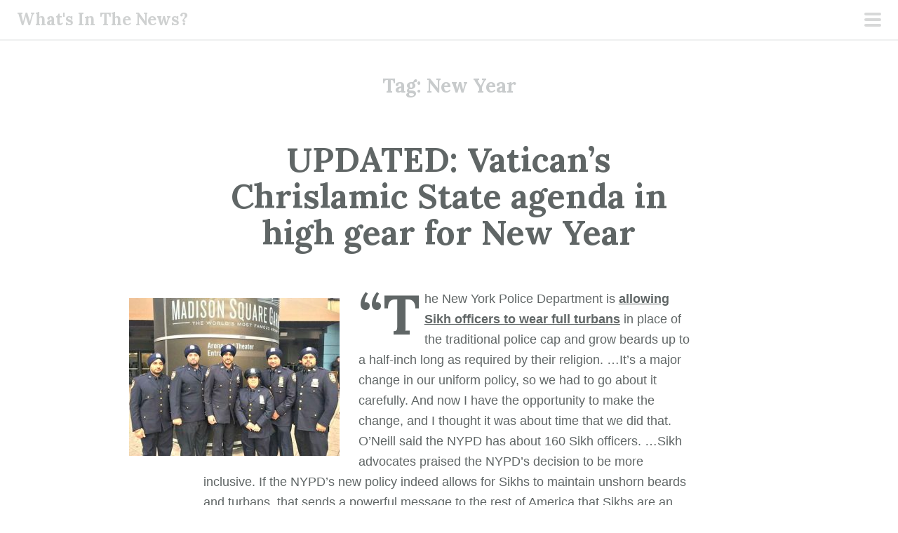

--- FILE ---
content_type: text/html; charset=UTF-8
request_url: https://blogs.gospelorder.com/tag/new-year/
body_size: 24875
content:
<!DOCTYPE html>
<html lang="en-US">
<head>
<meta charset="UTF-8">
<meta name="viewport" content="width=device-width, initial-scale=1">
<link rel="profile" href="http://gmpg.org/xfn/11">
<link rel="pingback" href="https://blogs.gospelorder.com/xmlrpc.php">
<title>New Year &#8211; What&#039;s In The News?</title>
<meta name='robots' content='max-image-preview:large' />
<link rel='dns-prefetch' href='//stats.wp.com' />
<link rel='dns-prefetch' href='//fonts.googleapis.com' />
<link rel='preconnect' href='//c0.wp.com' />
<link rel="alternate" type="application/rss+xml" title="What&#039;s In The News? &raquo; Feed" href="https://blogs.gospelorder.com/feed/" />
<link rel="alternate" type="application/rss+xml" title="What&#039;s In The News? &raquo; Comments Feed" href="https://blogs.gospelorder.com/comments/feed/" />
<link rel="alternate" type="application/rss+xml" title="What&#039;s In The News? &raquo; New Year Tag Feed" href="https://blogs.gospelorder.com/tag/new-year/feed/" />
<style id='wp-img-auto-sizes-contain-inline-css' type='text/css'>
img:is([sizes=auto i],[sizes^="auto," i]){contain-intrinsic-size:3000px 1500px}
/*# sourceURL=wp-img-auto-sizes-contain-inline-css */
</style>

<link rel='stylesheet' id='scrawl-style-css' href='https://blogs.gospelorder.com/wp-content/themes/scrawl/style.css?ver=6.9' type='text/css' media='all' />
<link rel='stylesheet' id='scrawl-fonts-css' href='https://fonts.googleapis.com/css?family=Lora:400,700|Merriweather:400italic,400,700,700italic&#038;subset=latin%2Clatin-ext' type='text/css' media='all' />
<link rel='stylesheet' id='genericons-css' href='https://c0.wp.com/p/jetpack/15.3.1/_inc/genericons/genericons/genericons.css' type='text/css' media='all' />
<link rel='stylesheet' id='embedpress-css-css' href='https://blogs.gospelorder.com/wp-content/plugins/embedpress/assets/css/embedpress.css?ver=1764273410' type='text/css' media='all' />
<link rel='stylesheet' id='embedpress-blocks-style-css' href='https://blogs.gospelorder.com/wp-content/plugins/embedpress/assets/css/blocks.build.css?ver=1764273410' type='text/css' media='all' />
<style id='wp-emoji-styles-inline-css' type='text/css'>

	img.wp-smiley, img.emoji {
		display: inline !important;
		border: none !important;
		box-shadow: none !important;
		height: 1em !important;
		width: 1em !important;
		margin: 0 0.07em !important;
		vertical-align: -0.1em !important;
		background: none !important;
		padding: 0 !important;
	}
/*# sourceURL=wp-emoji-styles-inline-css */
</style>
<link rel='stylesheet' id='wp-block-library-css' href='https://c0.wp.com/c/6.9/wp-includes/css/dist/block-library/style.min.css' type='text/css' media='all' />
<style id='wp-block-button-inline-css' type='text/css'>
.wp-block-button__link{align-content:center;box-sizing:border-box;cursor:pointer;display:inline-block;height:100%;text-align:center;word-break:break-word}.wp-block-button__link.aligncenter{text-align:center}.wp-block-button__link.alignright{text-align:right}:where(.wp-block-button__link){border-radius:9999px;box-shadow:none;padding:calc(.667em + 2px) calc(1.333em + 2px);text-decoration:none}.wp-block-button[style*=text-decoration] .wp-block-button__link{text-decoration:inherit}.wp-block-buttons>.wp-block-button.has-custom-width{max-width:none}.wp-block-buttons>.wp-block-button.has-custom-width .wp-block-button__link{width:100%}.wp-block-buttons>.wp-block-button.has-custom-font-size .wp-block-button__link{font-size:inherit}.wp-block-buttons>.wp-block-button.wp-block-button__width-25{width:calc(25% - var(--wp--style--block-gap, .5em)*.75)}.wp-block-buttons>.wp-block-button.wp-block-button__width-50{width:calc(50% - var(--wp--style--block-gap, .5em)*.5)}.wp-block-buttons>.wp-block-button.wp-block-button__width-75{width:calc(75% - var(--wp--style--block-gap, .5em)*.25)}.wp-block-buttons>.wp-block-button.wp-block-button__width-100{flex-basis:100%;width:100%}.wp-block-buttons.is-vertical>.wp-block-button.wp-block-button__width-25{width:25%}.wp-block-buttons.is-vertical>.wp-block-button.wp-block-button__width-50{width:50%}.wp-block-buttons.is-vertical>.wp-block-button.wp-block-button__width-75{width:75%}.wp-block-button.is-style-squared,.wp-block-button__link.wp-block-button.is-style-squared{border-radius:0}.wp-block-button.no-border-radius,.wp-block-button__link.no-border-radius{border-radius:0!important}:root :where(.wp-block-button .wp-block-button__link.is-style-outline),:root :where(.wp-block-button.is-style-outline>.wp-block-button__link){border:2px solid;padding:.667em 1.333em}:root :where(.wp-block-button .wp-block-button__link.is-style-outline:not(.has-text-color)),:root :where(.wp-block-button.is-style-outline>.wp-block-button__link:not(.has-text-color)){color:currentColor}:root :where(.wp-block-button .wp-block-button__link.is-style-outline:not(.has-background)),:root :where(.wp-block-button.is-style-outline>.wp-block-button__link:not(.has-background)){background-color:initial;background-image:none}
/*# sourceURL=https://c0.wp.com/c/6.9/wp-includes/blocks/button/style.min.css */
</style>
<style id='wp-block-buttons-inline-css' type='text/css'>
.wp-block-buttons{box-sizing:border-box}.wp-block-buttons.is-vertical{flex-direction:column}.wp-block-buttons.is-vertical>.wp-block-button:last-child{margin-bottom:0}.wp-block-buttons>.wp-block-button{display:inline-block;margin:0}.wp-block-buttons.is-content-justification-left{justify-content:flex-start}.wp-block-buttons.is-content-justification-left.is-vertical{align-items:flex-start}.wp-block-buttons.is-content-justification-center{justify-content:center}.wp-block-buttons.is-content-justification-center.is-vertical{align-items:center}.wp-block-buttons.is-content-justification-right{justify-content:flex-end}.wp-block-buttons.is-content-justification-right.is-vertical{align-items:flex-end}.wp-block-buttons.is-content-justification-space-between{justify-content:space-between}.wp-block-buttons.aligncenter{text-align:center}.wp-block-buttons:not(.is-content-justification-space-between,.is-content-justification-right,.is-content-justification-left,.is-content-justification-center) .wp-block-button.aligncenter{margin-left:auto;margin-right:auto;width:100%}.wp-block-buttons[style*=text-decoration] .wp-block-button,.wp-block-buttons[style*=text-decoration] .wp-block-button__link{text-decoration:inherit}.wp-block-buttons.has-custom-font-size .wp-block-button__link{font-size:inherit}.wp-block-buttons .wp-block-button__link{width:100%}.wp-block-button.aligncenter{text-align:center}
/*# sourceURL=https://c0.wp.com/c/6.9/wp-includes/blocks/buttons/style.min.css */
</style>
<style id='wp-block-social-links-inline-css' type='text/css'>
.wp-block-social-links{background:none;box-sizing:border-box;margin-left:0;padding-left:0;padding-right:0;text-indent:0}.wp-block-social-links .wp-social-link a,.wp-block-social-links .wp-social-link a:hover{border-bottom:0;box-shadow:none;text-decoration:none}.wp-block-social-links .wp-social-link svg{height:1em;width:1em}.wp-block-social-links .wp-social-link span:not(.screen-reader-text){font-size:.65em;margin-left:.5em;margin-right:.5em}.wp-block-social-links.has-small-icon-size{font-size:16px}.wp-block-social-links,.wp-block-social-links.has-normal-icon-size{font-size:24px}.wp-block-social-links.has-large-icon-size{font-size:36px}.wp-block-social-links.has-huge-icon-size{font-size:48px}.wp-block-social-links.aligncenter{display:flex;justify-content:center}.wp-block-social-links.alignright{justify-content:flex-end}.wp-block-social-link{border-radius:9999px;display:block}@media not (prefers-reduced-motion){.wp-block-social-link{transition:transform .1s ease}}.wp-block-social-link{height:auto}.wp-block-social-link a{align-items:center;display:flex;line-height:0}.wp-block-social-link:hover{transform:scale(1.1)}.wp-block-social-links .wp-block-social-link.wp-social-link{display:inline-block;margin:0;padding:0}.wp-block-social-links .wp-block-social-link.wp-social-link .wp-block-social-link-anchor,.wp-block-social-links .wp-block-social-link.wp-social-link .wp-block-social-link-anchor svg,.wp-block-social-links .wp-block-social-link.wp-social-link .wp-block-social-link-anchor:active,.wp-block-social-links .wp-block-social-link.wp-social-link .wp-block-social-link-anchor:hover,.wp-block-social-links .wp-block-social-link.wp-social-link .wp-block-social-link-anchor:visited{color:currentColor;fill:currentColor}:where(.wp-block-social-links:not(.is-style-logos-only)) .wp-social-link{background-color:#f0f0f0;color:#444}:where(.wp-block-social-links:not(.is-style-logos-only)) .wp-social-link-amazon{background-color:#f90;color:#fff}:where(.wp-block-social-links:not(.is-style-logos-only)) .wp-social-link-bandcamp{background-color:#1ea0c3;color:#fff}:where(.wp-block-social-links:not(.is-style-logos-only)) .wp-social-link-behance{background-color:#0757fe;color:#fff}:where(.wp-block-social-links:not(.is-style-logos-only)) .wp-social-link-bluesky{background-color:#0a7aff;color:#fff}:where(.wp-block-social-links:not(.is-style-logos-only)) .wp-social-link-codepen{background-color:#1e1f26;color:#fff}:where(.wp-block-social-links:not(.is-style-logos-only)) .wp-social-link-deviantart{background-color:#02e49b;color:#fff}:where(.wp-block-social-links:not(.is-style-logos-only)) .wp-social-link-discord{background-color:#5865f2;color:#fff}:where(.wp-block-social-links:not(.is-style-logos-only)) .wp-social-link-dribbble{background-color:#e94c89;color:#fff}:where(.wp-block-social-links:not(.is-style-logos-only)) .wp-social-link-dropbox{background-color:#4280ff;color:#fff}:where(.wp-block-social-links:not(.is-style-logos-only)) .wp-social-link-etsy{background-color:#f45800;color:#fff}:where(.wp-block-social-links:not(.is-style-logos-only)) .wp-social-link-facebook{background-color:#0866ff;color:#fff}:where(.wp-block-social-links:not(.is-style-logos-only)) .wp-social-link-fivehundredpx{background-color:#000;color:#fff}:where(.wp-block-social-links:not(.is-style-logos-only)) .wp-social-link-flickr{background-color:#0461dd;color:#fff}:where(.wp-block-social-links:not(.is-style-logos-only)) .wp-social-link-foursquare{background-color:#e65678;color:#fff}:where(.wp-block-social-links:not(.is-style-logos-only)) .wp-social-link-github{background-color:#24292d;color:#fff}:where(.wp-block-social-links:not(.is-style-logos-only)) .wp-social-link-goodreads{background-color:#eceadd;color:#382110}:where(.wp-block-social-links:not(.is-style-logos-only)) .wp-social-link-google{background-color:#ea4434;color:#fff}:where(.wp-block-social-links:not(.is-style-logos-only)) .wp-social-link-gravatar{background-color:#1d4fc4;color:#fff}:where(.wp-block-social-links:not(.is-style-logos-only)) .wp-social-link-instagram{background-color:#f00075;color:#fff}:where(.wp-block-social-links:not(.is-style-logos-only)) .wp-social-link-lastfm{background-color:#e21b24;color:#fff}:where(.wp-block-social-links:not(.is-style-logos-only)) .wp-social-link-linkedin{background-color:#0d66c2;color:#fff}:where(.wp-block-social-links:not(.is-style-logos-only)) .wp-social-link-mastodon{background-color:#3288d4;color:#fff}:where(.wp-block-social-links:not(.is-style-logos-only)) .wp-social-link-medium{background-color:#000;color:#fff}:where(.wp-block-social-links:not(.is-style-logos-only)) .wp-social-link-meetup{background-color:#f6405f;color:#fff}:where(.wp-block-social-links:not(.is-style-logos-only)) .wp-social-link-patreon{background-color:#000;color:#fff}:where(.wp-block-social-links:not(.is-style-logos-only)) .wp-social-link-pinterest{background-color:#e60122;color:#fff}:where(.wp-block-social-links:not(.is-style-logos-only)) .wp-social-link-pocket{background-color:#ef4155;color:#fff}:where(.wp-block-social-links:not(.is-style-logos-only)) .wp-social-link-reddit{background-color:#ff4500;color:#fff}:where(.wp-block-social-links:not(.is-style-logos-only)) .wp-social-link-skype{background-color:#0478d7;color:#fff}:where(.wp-block-social-links:not(.is-style-logos-only)) .wp-social-link-snapchat{background-color:#fefc00;color:#fff;stroke:#000}:where(.wp-block-social-links:not(.is-style-logos-only)) .wp-social-link-soundcloud{background-color:#ff5600;color:#fff}:where(.wp-block-social-links:not(.is-style-logos-only)) .wp-social-link-spotify{background-color:#1bd760;color:#fff}:where(.wp-block-social-links:not(.is-style-logos-only)) .wp-social-link-telegram{background-color:#2aabee;color:#fff}:where(.wp-block-social-links:not(.is-style-logos-only)) .wp-social-link-threads{background-color:#000;color:#fff}:where(.wp-block-social-links:not(.is-style-logos-only)) .wp-social-link-tiktok{background-color:#000;color:#fff}:where(.wp-block-social-links:not(.is-style-logos-only)) .wp-social-link-tumblr{background-color:#011835;color:#fff}:where(.wp-block-social-links:not(.is-style-logos-only)) .wp-social-link-twitch{background-color:#6440a4;color:#fff}:where(.wp-block-social-links:not(.is-style-logos-only)) .wp-social-link-twitter{background-color:#1da1f2;color:#fff}:where(.wp-block-social-links:not(.is-style-logos-only)) .wp-social-link-vimeo{background-color:#1eb7ea;color:#fff}:where(.wp-block-social-links:not(.is-style-logos-only)) .wp-social-link-vk{background-color:#4680c2;color:#fff}:where(.wp-block-social-links:not(.is-style-logos-only)) .wp-social-link-wordpress{background-color:#3499cd;color:#fff}:where(.wp-block-social-links:not(.is-style-logos-only)) .wp-social-link-whatsapp{background-color:#25d366;color:#fff}:where(.wp-block-social-links:not(.is-style-logos-only)) .wp-social-link-x{background-color:#000;color:#fff}:where(.wp-block-social-links:not(.is-style-logos-only)) .wp-social-link-yelp{background-color:#d32422;color:#fff}:where(.wp-block-social-links:not(.is-style-logos-only)) .wp-social-link-youtube{background-color:red;color:#fff}:where(.wp-block-social-links.is-style-logos-only) .wp-social-link{background:none}:where(.wp-block-social-links.is-style-logos-only) .wp-social-link svg{height:1.25em;width:1.25em}:where(.wp-block-social-links.is-style-logos-only) .wp-social-link-amazon{color:#f90}:where(.wp-block-social-links.is-style-logos-only) .wp-social-link-bandcamp{color:#1ea0c3}:where(.wp-block-social-links.is-style-logos-only) .wp-social-link-behance{color:#0757fe}:where(.wp-block-social-links.is-style-logos-only) .wp-social-link-bluesky{color:#0a7aff}:where(.wp-block-social-links.is-style-logos-only) .wp-social-link-codepen{color:#1e1f26}:where(.wp-block-social-links.is-style-logos-only) .wp-social-link-deviantart{color:#02e49b}:where(.wp-block-social-links.is-style-logos-only) .wp-social-link-discord{color:#5865f2}:where(.wp-block-social-links.is-style-logos-only) .wp-social-link-dribbble{color:#e94c89}:where(.wp-block-social-links.is-style-logos-only) .wp-social-link-dropbox{color:#4280ff}:where(.wp-block-social-links.is-style-logos-only) .wp-social-link-etsy{color:#f45800}:where(.wp-block-social-links.is-style-logos-only) .wp-social-link-facebook{color:#0866ff}:where(.wp-block-social-links.is-style-logos-only) .wp-social-link-fivehundredpx{color:#000}:where(.wp-block-social-links.is-style-logos-only) .wp-social-link-flickr{color:#0461dd}:where(.wp-block-social-links.is-style-logos-only) .wp-social-link-foursquare{color:#e65678}:where(.wp-block-social-links.is-style-logos-only) .wp-social-link-github{color:#24292d}:where(.wp-block-social-links.is-style-logos-only) .wp-social-link-goodreads{color:#382110}:where(.wp-block-social-links.is-style-logos-only) .wp-social-link-google{color:#ea4434}:where(.wp-block-social-links.is-style-logos-only) .wp-social-link-gravatar{color:#1d4fc4}:where(.wp-block-social-links.is-style-logos-only) .wp-social-link-instagram{color:#f00075}:where(.wp-block-social-links.is-style-logos-only) .wp-social-link-lastfm{color:#e21b24}:where(.wp-block-social-links.is-style-logos-only) .wp-social-link-linkedin{color:#0d66c2}:where(.wp-block-social-links.is-style-logos-only) .wp-social-link-mastodon{color:#3288d4}:where(.wp-block-social-links.is-style-logos-only) .wp-social-link-medium{color:#000}:where(.wp-block-social-links.is-style-logos-only) .wp-social-link-meetup{color:#f6405f}:where(.wp-block-social-links.is-style-logos-only) .wp-social-link-patreon{color:#000}:where(.wp-block-social-links.is-style-logos-only) .wp-social-link-pinterest{color:#e60122}:where(.wp-block-social-links.is-style-logos-only) .wp-social-link-pocket{color:#ef4155}:where(.wp-block-social-links.is-style-logos-only) .wp-social-link-reddit{color:#ff4500}:where(.wp-block-social-links.is-style-logos-only) .wp-social-link-skype{color:#0478d7}:where(.wp-block-social-links.is-style-logos-only) .wp-social-link-snapchat{color:#fff;stroke:#000}:where(.wp-block-social-links.is-style-logos-only) .wp-social-link-soundcloud{color:#ff5600}:where(.wp-block-social-links.is-style-logos-only) .wp-social-link-spotify{color:#1bd760}:where(.wp-block-social-links.is-style-logos-only) .wp-social-link-telegram{color:#2aabee}:where(.wp-block-social-links.is-style-logos-only) .wp-social-link-threads{color:#000}:where(.wp-block-social-links.is-style-logos-only) .wp-social-link-tiktok{color:#000}:where(.wp-block-social-links.is-style-logos-only) .wp-social-link-tumblr{color:#011835}:where(.wp-block-social-links.is-style-logos-only) .wp-social-link-twitch{color:#6440a4}:where(.wp-block-social-links.is-style-logos-only) .wp-social-link-twitter{color:#1da1f2}:where(.wp-block-social-links.is-style-logos-only) .wp-social-link-vimeo{color:#1eb7ea}:where(.wp-block-social-links.is-style-logos-only) .wp-social-link-vk{color:#4680c2}:where(.wp-block-social-links.is-style-logos-only) .wp-social-link-whatsapp{color:#25d366}:where(.wp-block-social-links.is-style-logos-only) .wp-social-link-wordpress{color:#3499cd}:where(.wp-block-social-links.is-style-logos-only) .wp-social-link-x{color:#000}:where(.wp-block-social-links.is-style-logos-only) .wp-social-link-yelp{color:#d32422}:where(.wp-block-social-links.is-style-logos-only) .wp-social-link-youtube{color:red}.wp-block-social-links.is-style-pill-shape .wp-social-link{width:auto}:root :where(.wp-block-social-links .wp-social-link a){padding:.25em}:root :where(.wp-block-social-links.is-style-logos-only .wp-social-link a){padding:0}:root :where(.wp-block-social-links.is-style-pill-shape .wp-social-link a){padding-left:.6666666667em;padding-right:.6666666667em}.wp-block-social-links:not(.has-icon-color):not(.has-icon-background-color) .wp-social-link-snapchat .wp-block-social-link-label{color:#000}
/*# sourceURL=https://c0.wp.com/c/6.9/wp-includes/blocks/social-links/style.min.css */
</style>
<style id='global-styles-inline-css' type='text/css'>
:root{--wp--preset--aspect-ratio--square: 1;--wp--preset--aspect-ratio--4-3: 4/3;--wp--preset--aspect-ratio--3-4: 3/4;--wp--preset--aspect-ratio--3-2: 3/2;--wp--preset--aspect-ratio--2-3: 2/3;--wp--preset--aspect-ratio--16-9: 16/9;--wp--preset--aspect-ratio--9-16: 9/16;--wp--preset--color--black: #000000;--wp--preset--color--cyan-bluish-gray: #abb8c3;--wp--preset--color--white: #ffffff;--wp--preset--color--pale-pink: #f78da7;--wp--preset--color--vivid-red: #cf2e2e;--wp--preset--color--luminous-vivid-orange: #ff6900;--wp--preset--color--luminous-vivid-amber: #fcb900;--wp--preset--color--light-green-cyan: #7bdcb5;--wp--preset--color--vivid-green-cyan: #00d084;--wp--preset--color--pale-cyan-blue: #8ed1fc;--wp--preset--color--vivid-cyan-blue: #0693e3;--wp--preset--color--vivid-purple: #9b51e0;--wp--preset--gradient--vivid-cyan-blue-to-vivid-purple: linear-gradient(135deg,rgb(6,147,227) 0%,rgb(155,81,224) 100%);--wp--preset--gradient--light-green-cyan-to-vivid-green-cyan: linear-gradient(135deg,rgb(122,220,180) 0%,rgb(0,208,130) 100%);--wp--preset--gradient--luminous-vivid-amber-to-luminous-vivid-orange: linear-gradient(135deg,rgb(252,185,0) 0%,rgb(255,105,0) 100%);--wp--preset--gradient--luminous-vivid-orange-to-vivid-red: linear-gradient(135deg,rgb(255,105,0) 0%,rgb(207,46,46) 100%);--wp--preset--gradient--very-light-gray-to-cyan-bluish-gray: linear-gradient(135deg,rgb(238,238,238) 0%,rgb(169,184,195) 100%);--wp--preset--gradient--cool-to-warm-spectrum: linear-gradient(135deg,rgb(74,234,220) 0%,rgb(151,120,209) 20%,rgb(207,42,186) 40%,rgb(238,44,130) 60%,rgb(251,105,98) 80%,rgb(254,248,76) 100%);--wp--preset--gradient--blush-light-purple: linear-gradient(135deg,rgb(255,206,236) 0%,rgb(152,150,240) 100%);--wp--preset--gradient--blush-bordeaux: linear-gradient(135deg,rgb(254,205,165) 0%,rgb(254,45,45) 50%,rgb(107,0,62) 100%);--wp--preset--gradient--luminous-dusk: linear-gradient(135deg,rgb(255,203,112) 0%,rgb(199,81,192) 50%,rgb(65,88,208) 100%);--wp--preset--gradient--pale-ocean: linear-gradient(135deg,rgb(255,245,203) 0%,rgb(182,227,212) 50%,rgb(51,167,181) 100%);--wp--preset--gradient--electric-grass: linear-gradient(135deg,rgb(202,248,128) 0%,rgb(113,206,126) 100%);--wp--preset--gradient--midnight: linear-gradient(135deg,rgb(2,3,129) 0%,rgb(40,116,252) 100%);--wp--preset--font-size--small: 13px;--wp--preset--font-size--medium: 20px;--wp--preset--font-size--large: 36px;--wp--preset--font-size--x-large: 42px;--wp--preset--spacing--20: 0.44rem;--wp--preset--spacing--30: 0.67rem;--wp--preset--spacing--40: 1rem;--wp--preset--spacing--50: 1.5rem;--wp--preset--spacing--60: 2.25rem;--wp--preset--spacing--70: 3.38rem;--wp--preset--spacing--80: 5.06rem;--wp--preset--shadow--natural: 6px 6px 9px rgba(0, 0, 0, 0.2);--wp--preset--shadow--deep: 12px 12px 50px rgba(0, 0, 0, 0.4);--wp--preset--shadow--sharp: 6px 6px 0px rgba(0, 0, 0, 0.2);--wp--preset--shadow--outlined: 6px 6px 0px -3px rgb(255, 255, 255), 6px 6px rgb(0, 0, 0);--wp--preset--shadow--crisp: 6px 6px 0px rgb(0, 0, 0);}:where(.is-layout-flex){gap: 0.5em;}:where(.is-layout-grid){gap: 0.5em;}body .is-layout-flex{display: flex;}.is-layout-flex{flex-wrap: wrap;align-items: center;}.is-layout-flex > :is(*, div){margin: 0;}body .is-layout-grid{display: grid;}.is-layout-grid > :is(*, div){margin: 0;}:where(.wp-block-columns.is-layout-flex){gap: 2em;}:where(.wp-block-columns.is-layout-grid){gap: 2em;}:where(.wp-block-post-template.is-layout-flex){gap: 1.25em;}:where(.wp-block-post-template.is-layout-grid){gap: 1.25em;}.has-black-color{color: var(--wp--preset--color--black) !important;}.has-cyan-bluish-gray-color{color: var(--wp--preset--color--cyan-bluish-gray) !important;}.has-white-color{color: var(--wp--preset--color--white) !important;}.has-pale-pink-color{color: var(--wp--preset--color--pale-pink) !important;}.has-vivid-red-color{color: var(--wp--preset--color--vivid-red) !important;}.has-luminous-vivid-orange-color{color: var(--wp--preset--color--luminous-vivid-orange) !important;}.has-luminous-vivid-amber-color{color: var(--wp--preset--color--luminous-vivid-amber) !important;}.has-light-green-cyan-color{color: var(--wp--preset--color--light-green-cyan) !important;}.has-vivid-green-cyan-color{color: var(--wp--preset--color--vivid-green-cyan) !important;}.has-pale-cyan-blue-color{color: var(--wp--preset--color--pale-cyan-blue) !important;}.has-vivid-cyan-blue-color{color: var(--wp--preset--color--vivid-cyan-blue) !important;}.has-vivid-purple-color{color: var(--wp--preset--color--vivid-purple) !important;}.has-black-background-color{background-color: var(--wp--preset--color--black) !important;}.has-cyan-bluish-gray-background-color{background-color: var(--wp--preset--color--cyan-bluish-gray) !important;}.has-white-background-color{background-color: var(--wp--preset--color--white) !important;}.has-pale-pink-background-color{background-color: var(--wp--preset--color--pale-pink) !important;}.has-vivid-red-background-color{background-color: var(--wp--preset--color--vivid-red) !important;}.has-luminous-vivid-orange-background-color{background-color: var(--wp--preset--color--luminous-vivid-orange) !important;}.has-luminous-vivid-amber-background-color{background-color: var(--wp--preset--color--luminous-vivid-amber) !important;}.has-light-green-cyan-background-color{background-color: var(--wp--preset--color--light-green-cyan) !important;}.has-vivid-green-cyan-background-color{background-color: var(--wp--preset--color--vivid-green-cyan) !important;}.has-pale-cyan-blue-background-color{background-color: var(--wp--preset--color--pale-cyan-blue) !important;}.has-vivid-cyan-blue-background-color{background-color: var(--wp--preset--color--vivid-cyan-blue) !important;}.has-vivid-purple-background-color{background-color: var(--wp--preset--color--vivid-purple) !important;}.has-black-border-color{border-color: var(--wp--preset--color--black) !important;}.has-cyan-bluish-gray-border-color{border-color: var(--wp--preset--color--cyan-bluish-gray) !important;}.has-white-border-color{border-color: var(--wp--preset--color--white) !important;}.has-pale-pink-border-color{border-color: var(--wp--preset--color--pale-pink) !important;}.has-vivid-red-border-color{border-color: var(--wp--preset--color--vivid-red) !important;}.has-luminous-vivid-orange-border-color{border-color: var(--wp--preset--color--luminous-vivid-orange) !important;}.has-luminous-vivid-amber-border-color{border-color: var(--wp--preset--color--luminous-vivid-amber) !important;}.has-light-green-cyan-border-color{border-color: var(--wp--preset--color--light-green-cyan) !important;}.has-vivid-green-cyan-border-color{border-color: var(--wp--preset--color--vivid-green-cyan) !important;}.has-pale-cyan-blue-border-color{border-color: var(--wp--preset--color--pale-cyan-blue) !important;}.has-vivid-cyan-blue-border-color{border-color: var(--wp--preset--color--vivid-cyan-blue) !important;}.has-vivid-purple-border-color{border-color: var(--wp--preset--color--vivid-purple) !important;}.has-vivid-cyan-blue-to-vivid-purple-gradient-background{background: var(--wp--preset--gradient--vivid-cyan-blue-to-vivid-purple) !important;}.has-light-green-cyan-to-vivid-green-cyan-gradient-background{background: var(--wp--preset--gradient--light-green-cyan-to-vivid-green-cyan) !important;}.has-luminous-vivid-amber-to-luminous-vivid-orange-gradient-background{background: var(--wp--preset--gradient--luminous-vivid-amber-to-luminous-vivid-orange) !important;}.has-luminous-vivid-orange-to-vivid-red-gradient-background{background: var(--wp--preset--gradient--luminous-vivid-orange-to-vivid-red) !important;}.has-very-light-gray-to-cyan-bluish-gray-gradient-background{background: var(--wp--preset--gradient--very-light-gray-to-cyan-bluish-gray) !important;}.has-cool-to-warm-spectrum-gradient-background{background: var(--wp--preset--gradient--cool-to-warm-spectrum) !important;}.has-blush-light-purple-gradient-background{background: var(--wp--preset--gradient--blush-light-purple) !important;}.has-blush-bordeaux-gradient-background{background: var(--wp--preset--gradient--blush-bordeaux) !important;}.has-luminous-dusk-gradient-background{background: var(--wp--preset--gradient--luminous-dusk) !important;}.has-pale-ocean-gradient-background{background: var(--wp--preset--gradient--pale-ocean) !important;}.has-electric-grass-gradient-background{background: var(--wp--preset--gradient--electric-grass) !important;}.has-midnight-gradient-background{background: var(--wp--preset--gradient--midnight) !important;}.has-small-font-size{font-size: var(--wp--preset--font-size--small) !important;}.has-medium-font-size{font-size: var(--wp--preset--font-size--medium) !important;}.has-large-font-size{font-size: var(--wp--preset--font-size--large) !important;}.has-x-large-font-size{font-size: var(--wp--preset--font-size--x-large) !important;}
/*# sourceURL=global-styles-inline-css */
</style>

<style id='classic-theme-styles-inline-css' type='text/css'>
/*! This file is auto-generated */
.wp-block-button__link{color:#fff;background-color:#32373c;border-radius:9999px;box-shadow:none;text-decoration:none;padding:calc(.667em + 2px) calc(1.333em + 2px);font-size:1.125em}.wp-block-file__button{background:#32373c;color:#fff;text-decoration:none}
/*# sourceURL=/wp-includes/css/classic-themes.min.css */
</style>
<link rel='stylesheet' id='qtip2css-css' href='https://blogs.gospelorder.com/wp-content/plugins/wordpress-tooltips/js/qtip2/jquery.qtip.min.css?ver=6.9' type='text/css' media='all' />
<link rel='stylesheet' id='directorycss-css' href='https://blogs.gospelorder.com/wp-content/plugins/wordpress-tooltips/js/jdirectory/directory.min.css?ver=6.9' type='text/css' media='all' />
<style id='kadence-blocks-global-variables-inline-css' type='text/css'>
:root {--global-kb-font-size-sm:clamp(0.8rem, 0.73rem + 0.217vw, 0.9rem);--global-kb-font-size-md:clamp(1.1rem, 0.995rem + 0.326vw, 1.25rem);--global-kb-font-size-lg:clamp(1.75rem, 1.576rem + 0.543vw, 2rem);--global-kb-font-size-xl:clamp(2.25rem, 1.728rem + 1.63vw, 3rem);--global-kb-font-size-xxl:clamp(2.5rem, 1.456rem + 3.26vw, 4rem);--global-kb-font-size-xxxl:clamp(2.75rem, 0.489rem + 7.065vw, 6rem);}:root {--global-palette1: #3182CE;--global-palette2: #2B6CB0;--global-palette3: #1A202C;--global-palette4: #2D3748;--global-palette5: #4A5568;--global-palette6: #718096;--global-palette7: #EDF2F7;--global-palette8: #F7FAFC;--global-palette9: #ffffff;}
/*# sourceURL=kadence-blocks-global-variables-inline-css */
</style>
<script type="text/javascript" src="https://c0.wp.com/c/6.9/wp-includes/js/jquery/jquery.min.js" id="jquery-core-js"></script>
<script type="text/javascript" src="https://c0.wp.com/c/6.9/wp-includes/js/jquery/jquery-migrate.min.js" id="jquery-migrate-js"></script>
<script type="text/javascript" src="https://blogs.gospelorder.com/wp-content/plugins/wordpress-tooltips/js/qtip2/jquery.qtip.min.js?ver=6.9" id="qtip2js-js"></script>
<script type="text/javascript" src="https://blogs.gospelorder.com/wp-content/plugins/wordpress-tooltips/js/jdirectory/jquery.directory.min.js?ver=6.9" id="directoryjs-js"></script>
<link rel="https://api.w.org/" href="https://blogs.gospelorder.com/wp-json/" /><link rel="alternate" title="JSON" type="application/json" href="https://blogs.gospelorder.com/wp-json/wp/v2/tags/535" /><link rel="EditURI" type="application/rsd+xml" title="RSD" href="https://blogs.gospelorder.com/xmlrpc.php?rsd" />
<meta name="generator" content="WordPress 6.9" />
<meta name="generator" content="Redux 4.5.9" /><div id="fb-root"></div>
<script async defer crossorigin="anonymous" src="https://connect.facebook.net/en_US/sdk.js#xfbml=1&version=v20.0" nonce="DXFDmE00"></script> 	<script type="text/javascript">	
	if(typeof jQuery=='undefined')
	{
		document.write('<'+'script src="https://blogs.gospelorder.com/wp-content/plugins//wordpress-tooltips/js/qtip/jquery.js" type="text/javascript"></'+'script>');
	}
	</script>
	<script type="text/javascript">

	function toolTips(whichID,theTipContent)
	{
    		theTipContent = theTipContent.replace('[[[[[','');
    		theTipContent = theTipContent.replace(']]]]]','');
    		theTipContent = theTipContent.replace('@@@@','');
    		theTipContent = theTipContent.replace('####','');
    		theTipContent = theTipContent.replace('%%%%','');
    		theTipContent = theTipContent.replace('//##','');
    		theTipContent = theTipContent.replace('##]]','');
    		    		    		    		
			jQuery(whichID).qtip
			(
				{
					content:
					{
						text:theTipContent,
												
					},
   					style:
   					{
   					   						classes:' qtip-dark wordpress-tooltip-free qtip-rounded qtip-shadow '
    				},
    				position:
    				{
    					viewport: jQuery(window),
    					my: 'bottom center',
    					at: 'top center'
    				},
					show:'mouseover',
					hide: { fixed: true, delay: 200 }
				}
			)
	}
</script>
	
	<style type="text/css">
	.tooltips_table .tooltipsall
	{
		border-bottom:none !important;
	}
	.tooltips_table span {
    color: inherit !important;
	}
	.qtip-content .tooltipsall
	{
		border-bottom:none !important;
		color: inherit !important;
	}
	
		.tooltipsincontent
	{
		border-bottom:2px dotted #888;	
	}

	.tooltipsPopupCreditLink a
	{
		color:gray;
	}	
	</style>
			<style type="text/css">
			.navitems a
			{
				text-decoration: none !important;
			}
		</style>
			<style>img#wpstats{display:none}</style>
		<style type="text/css" id="custom-background-css">
body.custom-background { background-color: #ffffff; }
</style>
	<link rel="icon" href="https://blogs.gospelorder.com/wp-content/uploads/2016/04/cropped-newslarge1-32x32.jpg" sizes="32x32" />
<link rel="icon" href="https://blogs.gospelorder.com/wp-content/uploads/2016/04/cropped-newslarge1-192x192.jpg" sizes="192x192" />
<link rel="apple-touch-icon" href="https://blogs.gospelorder.com/wp-content/uploads/2016/04/cropped-newslarge1-180x180.jpg" />
<meta name="msapplication-TileImage" content="https://blogs.gospelorder.com/wp-content/uploads/2016/04/cropped-newslarge1-270x270.jpg" />
<style id='jetpack-block-button-inline-css' type='text/css'>
.amp-wp-article .wp-block-jetpack-button{color:#fff}.wp-block-jetpack-button{height:fit-content;margin:0;max-width:100%;width:fit-content}.wp-block-jetpack-button.aligncenter,.wp-block-jetpack-button.alignleft,.wp-block-jetpack-button.alignright{display:block}.wp-block-jetpack-button.aligncenter{margin-left:auto;margin-right:auto}.wp-block-jetpack-button.alignleft{margin-right:auto}.wp-block-jetpack-button.alignright{margin-left:auto}.wp-block-jetpack-button.is-style-outline>.wp-block-button__link{background-color:#0000;border:1px solid;color:currentColor}:where(.wp-block-jetpack-button:not(.is-style-outline) button){border:none}.wp-block-jetpack-button .spinner{display:none;fill:currentColor}.wp-block-jetpack-button .spinner svg{display:block}.wp-block-jetpack-button .is-submitting .spinner{display:inline}.wp-block-jetpack-button .is-visually-hidden{clip:rect(0 0 0 0);clip-path:inset(50%);height:1px;overflow:hidden;position:absolute;white-space:nowrap;width:1px}.wp-block-jetpack-button .disable-spinner .spinner{display:none}
/*# sourceURL=https://blogs.gospelorder.com/wp-content/plugins/jetpack/_inc/blocks/button/view.css?minify=false */
</style>
<link rel='stylesheet' id='grunion.css-css' href='https://blogs.gospelorder.com/wp-content/plugins/jetpack/jetpack_vendor/automattic/jetpack-forms/src/../dist/contact-form/css/grunion.css?ver=15.3.1' type='text/css' media='all' />
</head>

<body class="archive tag tag-new-year tag-535 custom-background wp-theme-scrawl">
	<button class="menu-toggle x">
		<span class="lines"></span>
		<span class="screen-reader-text">Primary Menu</span>
	</button>
	<div class="slide-menu">
		
		<h1 class="site-title"><a href="https://blogs.gospelorder.com/" rel="home">What&#039;s In The News?</a></h1>
		<h2 class="site-description">Signs of the times &#8211; GospelOrder.Com &#8211; A collection of current events, news, documentaries and Bible truths.</h2>

		
					<nav id="site-navigation" class="main-navigation" role="navigation">
				<div class="menu-gospel-order-website-container"><ul id="menu-gospel-order-website" class="menu"><li id="menu-item-4478" class="menu-item menu-item-type-custom menu-item-object-custom menu-item-4478"><a target="_blank" href="https://gospelorder.com">Gospel Order Website</a></li>
<li id="menu-item-8186" class="menu-item menu-item-type-custom menu-item-object-custom menu-item-8186"><a href="https://gospelorder.com/news.html">read past NEWS</a></li>
<li id="menu-item-10333" class="menu-item menu-item-type-post_type menu-item-object-page menu-item-10333"><a target="_blank" href="https://blogs.gospelorder.com/get-in-touch/">Get in Touch</a></li>
</ul></div>			</nav><!-- #site-navigation -->
		
			<div id="secondary" class="widget-area" role="complementary">
		<aside id="search-2" class="widget widget_search"><form role="search" method="get" class="search-form" action="https://blogs.gospelorder.com/">
				<label>
					<span class="screen-reader-text">Search for:</span>
					<input type="search" class="search-field" placeholder="Search &hellip;" value="" name="s" />
				</label>
				<input type="submit" class="search-submit" value="Search" />
			</form></aside><aside id="block-2" class="widget widget_block"><div data-test='contact-form'
			id='contact-form-widget-block-2-sidebar-1'
			class='wp-block-jetpack-contact-form-container '
			data-wp-interactive='jetpack/form' data-wp-context='{"formId":"widget-block-2-sidebar-1","formHash":"65b40f1f26fba4e85231687c0f7e24e88caeea70","showErrors":false,"errors":[],"fields":[],"isMultiStep":false,"useAjax":true,"submissionData":null,"formattedSubmissionData":[],"submissionSuccess":false,"submissionError":null,"elementId":"jp-form-65b40f1f26fba4e85231687c0f7e24e88caeea70","isSingleInputForm":false}'
			data-wp-watch--scroll-to-wrapper="callbacks.scrollToWrapper"
		>
<div class="contact-form-submission contact-form-ajax-submission" data-wp-class--submission-success="context.submissionSuccess"><p class="go-back-message"><a class="link" role="button" tabindex="0" data-wp-on--click="actions.goBack" href="/tag/new-year/">Go back</a></p><h4 id="contact-form-success-header">Your message has been sent</h4>

<template data-wp-each--submission="context.formattedSubmissionData">
					<div class="jetpack_forms_contact-form-success-summary">
						<div class="field-name" data-wp-text="context.submission.label" data-wp-bind--hidden="!context.submission.label"></div>
						<div class="field-value" data-wp-text="context.submission.value"></div>
						<div class="field-images" data-wp-bind--hidden="!context.submission.images">
							<template data-wp-each--image="context.submission.images">
								<figure class="field-image" data-wp-class--is-empty="!context.image">
									<img data-wp-bind--src="context.image" data-wp-bind--hidden="!context.image" />
									<img decoding="async" src="[data-uri]" data-wp-bind--hidden="context.image" />
								</figure>
							</template>
						</div>
					</div>
				</template></div><form action='/tag/new-year/'
				id='jp-form-65b40f1f26fba4e85231687c0f7e24e88caeea70'
				method='post'
				class='contact-form commentsblock wp-block-jetpack-contact-form' aria-label="UPDATED: Vatican’s Chrislamic State agenda in high gear for New Year"
				data-wp-on--submit="actions.onFormSubmit"
				data-wp-on--reset="actions.onFormReset"
				data-wp-class--submission-success="context.submissionSuccess"
				data-wp-class--is-first-step="state.isFirstStep"
				data-wp-class--is-last-step="state.isLastStep"
				data-wp-class--is-ajax-form="context.useAjax"
				novalidate >
<input type='hidden' name='jetpack_contact_form_jwt' value='eyJ0eXAiOiJKV1QiLCJhbGciOiJIUzI1NiJ9.[base64].Qs0treY5ZgxCgjN8O3zcy__ObPVgwHSRpJ6CmvKokdI' />

<div class="wp-block-jetpack-contact-form" style="padding-top:16px;padding-right:16px;padding-bottom:16px;padding-left:16px">
<div style=""  data-wp-interactive="jetpack/form" data-wp-context='{"fieldId":"gwidget-block-2-sidebar-1-name","fieldType":"name","fieldLabel":"Name","fieldValue":"","fieldPlaceholder":"","fieldIsRequired":"1","fieldErrorMessage":"","fieldExtra":[],"formHash":"65b40f1f26fba4e85231687c0f7e24e88caeea70"}'  class='grunion-field-name-wrap grunion-field-wrap'  data-wp-init='callbacks.initializeField' data-wp-on--jetpack-form-reset='callbacks.initializeField' >
<label
				for='gwidget-block-2-sidebar-1-name' class="grunion-field-label name" >Name<span class="grunion-label-required" aria-hidden="true">(required)</span></label>
<input
					type='text'
					name='gwidget-block-2-sidebar-1-name'
					id='gwidget-block-2-sidebar-1-name'
					value=''

					data-wp-bind--aria-invalid='state.fieldHasErrors'
					data-wp-bind--value='state.getFieldValue'
					aria-errormessage='gwidget-block-2-sidebar-1-name-text-error-message'
					data-wp-on--input='actions.onFieldChange'
					data-wp-on--blur='actions.onFieldBlur'
					data-wp-class--has-value='state.hasFieldValue'

					class='name  grunion-field' 
					required='true' aria-required='true'  />
 
			<div id="gwidget-block-2-sidebar-1-name-text-error" class="contact-form__input-error" data-wp-class--has-errors="state.fieldHasErrors">
				<span class="contact-form__warning-icon">
					<svg width="16" height="16" viewBox="0 0 16 16" fill="none" xmlns="http://www.w3.org/2000/svg">
						<path d="M8.50015 11.6402H7.50015V10.6402H8.50015V11.6402Z" />
						<path d="M7.50015 9.64018H8.50015V6.30684H7.50015V9.64018Z" />
						<path fill-rule="evenodd" clip-rule="evenodd" d="M6.98331 3.0947C7.42933 2.30177 8.57096 2.30177 9.01698 3.09469L13.8771 11.7349C14.3145 12.5126 13.7525 13.4735 12.8602 13.4735H3.14004C2.24774 13.4735 1.68575 12.5126 2.12321 11.7349L6.98331 3.0947ZM8.14541 3.58496C8.08169 3.47168 7.9186 3.47168 7.85488 3.58496L2.99478 12.2251C2.93229 12.3362 3.01257 12.4735 3.14004 12.4735H12.8602C12.9877 12.4735 13.068 12.3362 13.0055 12.2251L8.14541 3.58496Z" />
					</svg>
					<span class="visually-hidden">Warning</span>
				</span>
				<span data-wp-text="state.errorMessage" id="gwidget-block-2-sidebar-1-name-text-error-message"></span>
			</div> 
	</div>



<div style=""  data-wp-interactive="jetpack/form" data-wp-context='{"fieldId":"gwidget-block-2-sidebar-1-email","fieldType":"email","fieldLabel":"Email","fieldValue":"","fieldPlaceholder":"","fieldIsRequired":"1","fieldErrorMessage":"","fieldExtra":[],"formHash":"65b40f1f26fba4e85231687c0f7e24e88caeea70"}'  class='grunion-field-email-wrap grunion-field-wrap'  data-wp-init='callbacks.initializeField' data-wp-on--jetpack-form-reset='callbacks.initializeField' >
<label
				for='gwidget-block-2-sidebar-1-email' class="grunion-field-label email" >Email<span class="grunion-label-required" aria-hidden="true">(required)</span></label>
<input
					type='email'
					name='gwidget-block-2-sidebar-1-email'
					id='gwidget-block-2-sidebar-1-email'
					value=''

					data-wp-bind--aria-invalid='state.fieldHasErrors'
					data-wp-bind--value='state.getFieldValue'
					aria-errormessage='gwidget-block-2-sidebar-1-email-email-error-message'
					data-wp-on--input='actions.onFieldChange'
					data-wp-on--blur='actions.onFieldBlur'
					data-wp-class--has-value='state.hasFieldValue'

					class='email  grunion-field' 
					required='true' aria-required='true'  />
 
			<div id="gwidget-block-2-sidebar-1-email-email-error" class="contact-form__input-error" data-wp-class--has-errors="state.fieldHasErrors">
				<span class="contact-form__warning-icon">
					<svg width="16" height="16" viewBox="0 0 16 16" fill="none" xmlns="http://www.w3.org/2000/svg">
						<path d="M8.50015 11.6402H7.50015V10.6402H8.50015V11.6402Z" />
						<path d="M7.50015 9.64018H8.50015V6.30684H7.50015V9.64018Z" />
						<path fill-rule="evenodd" clip-rule="evenodd" d="M6.98331 3.0947C7.42933 2.30177 8.57096 2.30177 9.01698 3.09469L13.8771 11.7349C14.3145 12.5126 13.7525 13.4735 12.8602 13.4735H3.14004C2.24774 13.4735 1.68575 12.5126 2.12321 11.7349L6.98331 3.0947ZM8.14541 3.58496C8.08169 3.47168 7.9186 3.47168 7.85488 3.58496L2.99478 12.2251C2.93229 12.3362 3.01257 12.4735 3.14004 12.4735H12.8602C12.9877 12.4735 13.068 12.3362 13.0055 12.2251L8.14541 3.58496Z" />
					</svg>
					<span class="visually-hidden">Warning</span>
				</span>
				<span data-wp-text="state.errorMessage" id="gwidget-block-2-sidebar-1-email-email-error-message"></span>
			</div> 
	</div>



<div style=""  data-wp-interactive="jetpack/form" data-wp-context='{"fieldId":"gwidget-block-2-sidebar-1-consent","fieldType":"consent","fieldLabel":"Consent","fieldValue":"","fieldPlaceholder":"","fieldIsRequired":"","fieldErrorMessage":"","fieldExtra":[],"formHash":"65b40f1f26fba4e85231687c0f7e24e88caeea70"}'  class='grunion-field-consent-wrap grunion-field-wrap'  data-wp-init='callbacks.initializeField' data-wp-on--jetpack-form-reset='callbacks.initializeField' >
<label class='grunion-field-label consent consent-implicit' style=''>		<input type='hidden' name='gwidget-block-2-sidebar-1-consent' value='Yes' /> 
		By submitting your information&#044; you're giving us permission to email you. You may unsubscribe at any time.</label>
<div class='clear-form'></div>
	</div>


<div class="contact-form__error" data-wp-class--show-errors="state.showFormErrors"><span class="contact-form__warning-icon"><span class="visually-hidden">Warning.</span><i aria-hidden="true"></i></span>
				<span data-wp-text="state.getFormErrorMessage"></span>
				<ul>
				<template data-wp-each="state.getErrorList" data-wp-key="context.item.id">
					<li><a data-wp-bind--href="context.item.anchor" data-wp-on--click="actions.scrollIntoView" data-wp-text="context.item.label"></a></li>
				</template>
				</ul></div><div class="contact-form__error" data-wp-class--show-errors="state.showSubmissionError" data-wp-text="context.submissionError"></div> <div class="wp-block-jetpack-button wp-block-button" style=""><button class="wp-block-button__link" style="" data-id-attr="placeholder" type="submit" data-wp-class--is-submitting="state.isSubmitting" data-wp-bind--aria-disabled="state.isAriaDisabled">Subscribe<span class="spinner" aria-hidden="true"><svg width="24" height="24" viewBox="0 0 24 24" xmlns="http://www.w3.org/2000/svg"><path d="M12,1A11,11,0,1,0,23,12,11,11,0,0,0,12,1Zm0,19a8,8,0,1,1,8-8A8,8,0,0,1,12,20Z" opacity=".25"/><path d="M10.14,1.16a11,11,0,0,0-9,8.92A1.59,1.59,0,0,0,2.46,12,1.52,1.52,0,0,0,4.11,10.7a8,8,0,0,1,6.66-6.61A1.42,1.42,0,0,0,12,2.69h0A1.57,1.57,0,0,0,10.14,1.16Z"><animateTransform attributeName="transform" type="rotate" dur="0.75s" values="0 12 12;360 12 12" repeatCount="indefinite"/></path></svg><span class="is-visually-hidden">Submitting form</span></span></button></div></div>
		<input type='hidden' name='contact-form-id' value='widget-block-2-sidebar-1' />
		<input type='hidden' name='action' value='grunion-contact-form' />
		<input type='hidden' name='contact-form-hash' value='65b40f1f26fba4e85231687c0f7e24e88caeea70' />
</form>
</div></aside>
		<aside id="recent-posts-2" class="widget widget_recent_entries">
		<h1 class="widget-title">Recent Posts</h1>
		<ul>
											<li>
					<a href="https://blogs.gospelorder.com/2025/12/09/when-bible-truth-is-treated-as-a-crime/">When Bible Truth is Treated as a Crime</a>
									</li>
											<li>
					<a href="https://blogs.gospelorder.com/2025/12/03/can-adventists-be-freemasons-a-short-response/">Can Adventists Be Freemasons? A Short Response</a>
									</li>
											<li>
					<a href="https://blogs.gospelorder.com/2025/11/27/grateful-hearts-the-beauty-of-biblical-thanksgiving/">Grateful Hearts: The Beauty of Biblical Thanksgiving</a>
									</li>
											<li>
					<a href="https://blogs.gospelorder.com/2025/11/19/the-real-cry-of-creation/">The Real Cry of Creation</a>
									</li>
											<li>
					<a href="https://blogs.gospelorder.com/2025/11/14/mary-as-co-redemptrix-worlds-tallest-statue-unveiled/">Mary as Co-Redemptrix? World&#8217;s tallest statue unveiled.</a>
									</li>
					</ul>

		</aside><aside id="archives-2" class="widget widget_archive"><h1 class="widget-title">Archives</h1>
			<ul>
					<li><a href='https://blogs.gospelorder.com/2025/12/'>December 2025</a></li>
	<li><a href='https://blogs.gospelorder.com/2025/11/'>November 2025</a></li>
	<li><a href='https://blogs.gospelorder.com/2025/10/'>October 2025</a></li>
	<li><a href='https://blogs.gospelorder.com/2025/09/'>September 2025</a></li>
	<li><a href='https://blogs.gospelorder.com/2025/08/'>August 2025</a></li>
	<li><a href='https://blogs.gospelorder.com/2025/07/'>July 2025</a></li>
	<li><a href='https://blogs.gospelorder.com/2025/06/'>June 2025</a></li>
	<li><a href='https://blogs.gospelorder.com/2025/05/'>May 2025</a></li>
	<li><a href='https://blogs.gospelorder.com/2025/04/'>April 2025</a></li>
	<li><a href='https://blogs.gospelorder.com/2025/03/'>March 2025</a></li>
	<li><a href='https://blogs.gospelorder.com/2025/02/'>February 2025</a></li>
	<li><a href='https://blogs.gospelorder.com/2025/01/'>January 2025</a></li>
	<li><a href='https://blogs.gospelorder.com/2024/12/'>December 2024</a></li>
	<li><a href='https://blogs.gospelorder.com/2024/11/'>November 2024</a></li>
	<li><a href='https://blogs.gospelorder.com/2024/10/'>October 2024</a></li>
	<li><a href='https://blogs.gospelorder.com/2024/09/'>September 2024</a></li>
	<li><a href='https://blogs.gospelorder.com/2024/08/'>August 2024</a></li>
	<li><a href='https://blogs.gospelorder.com/2024/07/'>July 2024</a></li>
	<li><a href='https://blogs.gospelorder.com/2024/06/'>June 2024</a></li>
	<li><a href='https://blogs.gospelorder.com/2024/05/'>May 2024</a></li>
	<li><a href='https://blogs.gospelorder.com/2024/04/'>April 2024</a></li>
	<li><a href='https://blogs.gospelorder.com/2024/03/'>March 2024</a></li>
	<li><a href='https://blogs.gospelorder.com/2024/02/'>February 2024</a></li>
	<li><a href='https://blogs.gospelorder.com/2024/01/'>January 2024</a></li>
	<li><a href='https://blogs.gospelorder.com/2023/12/'>December 2023</a></li>
	<li><a href='https://blogs.gospelorder.com/2023/11/'>November 2023</a></li>
	<li><a href='https://blogs.gospelorder.com/2023/10/'>October 2023</a></li>
	<li><a href='https://blogs.gospelorder.com/2023/09/'>September 2023</a></li>
	<li><a href='https://blogs.gospelorder.com/2023/08/'>August 2023</a></li>
	<li><a href='https://blogs.gospelorder.com/2023/07/'>July 2023</a></li>
	<li><a href='https://blogs.gospelorder.com/2023/06/'>June 2023</a></li>
	<li><a href='https://blogs.gospelorder.com/2023/05/'>May 2023</a></li>
	<li><a href='https://blogs.gospelorder.com/2023/04/'>April 2023</a></li>
	<li><a href='https://blogs.gospelorder.com/2023/03/'>March 2023</a></li>
	<li><a href='https://blogs.gospelorder.com/2023/02/'>February 2023</a></li>
	<li><a href='https://blogs.gospelorder.com/2023/01/'>January 2023</a></li>
	<li><a href='https://blogs.gospelorder.com/2022/12/'>December 2022</a></li>
	<li><a href='https://blogs.gospelorder.com/2022/11/'>November 2022</a></li>
	<li><a href='https://blogs.gospelorder.com/2022/10/'>October 2022</a></li>
	<li><a href='https://blogs.gospelorder.com/2022/09/'>September 2022</a></li>
	<li><a href='https://blogs.gospelorder.com/2022/08/'>August 2022</a></li>
	<li><a href='https://blogs.gospelorder.com/2022/07/'>July 2022</a></li>
	<li><a href='https://blogs.gospelorder.com/2022/06/'>June 2022</a></li>
	<li><a href='https://blogs.gospelorder.com/2022/05/'>May 2022</a></li>
	<li><a href='https://blogs.gospelorder.com/2022/04/'>April 2022</a></li>
	<li><a href='https://blogs.gospelorder.com/2022/03/'>March 2022</a></li>
	<li><a href='https://blogs.gospelorder.com/2022/02/'>February 2022</a></li>
	<li><a href='https://blogs.gospelorder.com/2022/01/'>January 2022</a></li>
	<li><a href='https://blogs.gospelorder.com/2021/12/'>December 2021</a></li>
	<li><a href='https://blogs.gospelorder.com/2021/11/'>November 2021</a></li>
	<li><a href='https://blogs.gospelorder.com/2021/10/'>October 2021</a></li>
	<li><a href='https://blogs.gospelorder.com/2021/09/'>September 2021</a></li>
	<li><a href='https://blogs.gospelorder.com/2021/08/'>August 2021</a></li>
	<li><a href='https://blogs.gospelorder.com/2021/07/'>July 2021</a></li>
	<li><a href='https://blogs.gospelorder.com/2021/06/'>June 2021</a></li>
	<li><a href='https://blogs.gospelorder.com/2021/05/'>May 2021</a></li>
	<li><a href='https://blogs.gospelorder.com/2021/04/'>April 2021</a></li>
	<li><a href='https://blogs.gospelorder.com/2021/03/'>March 2021</a></li>
	<li><a href='https://blogs.gospelorder.com/2021/02/'>February 2021</a></li>
	<li><a href='https://blogs.gospelorder.com/2021/01/'>January 2021</a></li>
	<li><a href='https://blogs.gospelorder.com/2020/12/'>December 2020</a></li>
	<li><a href='https://blogs.gospelorder.com/2020/11/'>November 2020</a></li>
	<li><a href='https://blogs.gospelorder.com/2020/10/'>October 2020</a></li>
	<li><a href='https://blogs.gospelorder.com/2020/09/'>September 2020</a></li>
	<li><a href='https://blogs.gospelorder.com/2020/08/'>August 2020</a></li>
	<li><a href='https://blogs.gospelorder.com/2020/07/'>July 2020</a></li>
	<li><a href='https://blogs.gospelorder.com/2020/06/'>June 2020</a></li>
	<li><a href='https://blogs.gospelorder.com/2020/05/'>May 2020</a></li>
	<li><a href='https://blogs.gospelorder.com/2020/04/'>April 2020</a></li>
	<li><a href='https://blogs.gospelorder.com/2020/03/'>March 2020</a></li>
	<li><a href='https://blogs.gospelorder.com/2020/02/'>February 2020</a></li>
	<li><a href='https://blogs.gospelorder.com/2020/01/'>January 2020</a></li>
	<li><a href='https://blogs.gospelorder.com/2019/12/'>December 2019</a></li>
	<li><a href='https://blogs.gospelorder.com/2019/11/'>November 2019</a></li>
	<li><a href='https://blogs.gospelorder.com/2019/10/'>October 2019</a></li>
	<li><a href='https://blogs.gospelorder.com/2019/09/'>September 2019</a></li>
	<li><a href='https://blogs.gospelorder.com/2019/08/'>August 2019</a></li>
	<li><a href='https://blogs.gospelorder.com/2019/07/'>July 2019</a></li>
	<li><a href='https://blogs.gospelorder.com/2019/06/'>June 2019</a></li>
	<li><a href='https://blogs.gospelorder.com/2019/05/'>May 2019</a></li>
	<li><a href='https://blogs.gospelorder.com/2019/04/'>April 2019</a></li>
	<li><a href='https://blogs.gospelorder.com/2019/03/'>March 2019</a></li>
	<li><a href='https://blogs.gospelorder.com/2019/02/'>February 2019</a></li>
	<li><a href='https://blogs.gospelorder.com/2019/01/'>January 2019</a></li>
	<li><a href='https://blogs.gospelorder.com/2018/12/'>December 2018</a></li>
	<li><a href='https://blogs.gospelorder.com/2018/11/'>November 2018</a></li>
	<li><a href='https://blogs.gospelorder.com/2018/10/'>October 2018</a></li>
	<li><a href='https://blogs.gospelorder.com/2018/09/'>September 2018</a></li>
	<li><a href='https://blogs.gospelorder.com/2018/08/'>August 2018</a></li>
	<li><a href='https://blogs.gospelorder.com/2018/07/'>July 2018</a></li>
	<li><a href='https://blogs.gospelorder.com/2018/06/'>June 2018</a></li>
	<li><a href='https://blogs.gospelorder.com/2018/05/'>May 2018</a></li>
	<li><a href='https://blogs.gospelorder.com/2018/04/'>April 2018</a></li>
	<li><a href='https://blogs.gospelorder.com/2018/03/'>March 2018</a></li>
	<li><a href='https://blogs.gospelorder.com/2018/02/'>February 2018</a></li>
	<li><a href='https://blogs.gospelorder.com/2018/01/'>January 2018</a></li>
	<li><a href='https://blogs.gospelorder.com/2017/12/'>December 2017</a></li>
	<li><a href='https://blogs.gospelorder.com/2017/11/'>November 2017</a></li>
	<li><a href='https://blogs.gospelorder.com/2017/10/'>October 2017</a></li>
	<li><a href='https://blogs.gospelorder.com/2017/09/'>September 2017</a></li>
	<li><a href='https://blogs.gospelorder.com/2017/08/'>August 2017</a></li>
	<li><a href='https://blogs.gospelorder.com/2017/07/'>July 2017</a></li>
	<li><a href='https://blogs.gospelorder.com/2017/06/'>June 2017</a></li>
	<li><a href='https://blogs.gospelorder.com/2017/05/'>May 2017</a></li>
	<li><a href='https://blogs.gospelorder.com/2017/04/'>April 2017</a></li>
	<li><a href='https://blogs.gospelorder.com/2017/03/'>March 2017</a></li>
	<li><a href='https://blogs.gospelorder.com/2017/02/'>February 2017</a></li>
	<li><a href='https://blogs.gospelorder.com/2017/01/'>January 2017</a></li>
	<li><a href='https://blogs.gospelorder.com/2016/12/'>December 2016</a></li>
	<li><a href='https://blogs.gospelorder.com/2016/11/'>November 2016</a></li>
	<li><a href='https://blogs.gospelorder.com/2016/10/'>October 2016</a></li>
	<li><a href='https://blogs.gospelorder.com/2016/09/'>September 2016</a></li>
	<li><a href='https://blogs.gospelorder.com/2016/08/'>August 2016</a></li>
	<li><a href='https://blogs.gospelorder.com/2016/07/'>July 2016</a></li>
	<li><a href='https://blogs.gospelorder.com/2016/06/'>June 2016</a></li>
	<li><a href='https://blogs.gospelorder.com/2016/05/'>May 2016</a></li>
	<li><a href='https://blogs.gospelorder.com/2016/04/'>April 2016</a></li>
	<li><a href='https://blogs.gospelorder.com/2016/03/'>March 2016</a></li>
	<li><a href='https://blogs.gospelorder.com/2014/06/'>June 2014</a></li>
	<li><a href='https://blogs.gospelorder.com/2012/11/'>November 2012</a></li>
	<li><a href='https://blogs.gospelorder.com/2010/11/'>November 2010</a></li>
	<li><a href='https://blogs.gospelorder.com/2010/10/'>October 2010</a></li>
			</ul>

			</aside><aside id="categories-2" class="widget widget_categories"><h1 class="widget-title">Categories</h1>
			<ul>
					<li class="cat-item cat-item-6"><a href="https://blogs.gospelorder.com/category/abortions/">Abortions</a>
</li>
	<li class="cat-item cat-item-4"><a href="https://blogs.gospelorder.com/category/antichrist/">Antichrist</a>
</li>
	<li class="cat-item cat-item-7"><a href="https://blogs.gospelorder.com/category/apostasy/">Apostasy</a>
</li>
	<li class="cat-item cat-item-9"><a href="https://blogs.gospelorder.com/category/bible/">Bible</a>
</li>
	<li class="cat-item cat-item-10"><a href="https://blogs.gospelorder.com/category/blasphemy/">Blasphemy</a>
</li>
	<li class="cat-item cat-item-11"><a href="https://blogs.gospelorder.com/category/calamities/">Calamities</a>
</li>
	<li class="cat-item cat-item-12"><a href="https://blogs.gospelorder.com/category/cashless-society/">Cashless Society</a>
</li>
	<li class="cat-item cat-item-13"><a href="https://blogs.gospelorder.com/category/christianity/">Christianity</a>
</li>
	<li class="cat-item cat-item-14"><a href="https://blogs.gospelorder.com/category/church-and-state/">Church and State</a>
</li>
	<li class="cat-item cat-item-15"><a href="https://blogs.gospelorder.com/category/climate-change/">Climate Change</a>
</li>
	<li class="cat-item cat-item-16"><a href="https://blogs.gospelorder.com/category/crime/">Crime</a>
</li>
	<li class="cat-item cat-item-17"><a href="https://blogs.gospelorder.com/category/death/">Death</a>
</li>
	<li class="cat-item cat-item-18"><a href="https://blogs.gospelorder.com/category/deceit/">deceit</a>
</li>
	<li class="cat-item cat-item-19"><a href="https://blogs.gospelorder.com/category/disaster/">Disaster</a>
</li>
	<li class="cat-item cat-item-20"><a href="https://blogs.gospelorder.com/category/earthquake/">Earthquake</a>
</li>
	<li class="cat-item cat-item-21"><a href="https://blogs.gospelorder.com/category/economic-crisis/">Economic Crisis</a>
</li>
	<li class="cat-item cat-item-22"><a href="https://blogs.gospelorder.com/category/ecumenism/">Ecumenism</a>
</li>
	<li class="cat-item cat-item-23"><a href="https://blogs.gospelorder.com/category/europe/">Europe</a>
</li>
	<li class="cat-item cat-item-24"><a href="https://blogs.gospelorder.com/category/gods/">gods</a>
</li>
	<li class="cat-item cat-item-25"><a href="https://blogs.gospelorder.com/category/health/">Health</a>
</li>
	<li class="cat-item cat-item-26"><a href="https://blogs.gospelorder.com/category/homosexual/">Homosexual</a>
</li>
	<li class="cat-item cat-item-27"><a href="https://blogs.gospelorder.com/category/image-of-the-beast/">Image of the Beast</a>
</li>
	<li class="cat-item cat-item-28"><a href="https://blogs.gospelorder.com/category/immigration/">Immigration</a>
</li>
	<li class="cat-item cat-item-29"><a href="https://blogs.gospelorder.com/category/inquisition/">Inquisition</a>
</li>
	<li class="cat-item cat-item-30"><a href="https://blogs.gospelorder.com/category/islam/">Islam</a>
</li>
	<li class="cat-item cat-item-728"><a href="https://blogs.gospelorder.com/category/law/">Law</a>
</li>
	<li class="cat-item cat-item-329"><a href="https://blogs.gospelorder.com/category/mark-of-the-beast/">Mark of the Beast</a>
</li>
	<li class="cat-item cat-item-31"><a href="https://blogs.gospelorder.com/category/media/">Media</a>
</li>
	<li class="cat-item cat-item-32"><a href="https://blogs.gospelorder.com/category/nwo/">NWO</a>
</li>
	<li class="cat-item cat-item-33"><a href="https://blogs.gospelorder.com/category/nwo-refugee/">NWO, Refugee</a>
</li>
	<li class="cat-item cat-item-34"><a href="https://blogs.gospelorder.com/category/persecution/">persecution</a>
</li>
	<li class="cat-item cat-item-35"><a href="https://blogs.gospelorder.com/category/police-state/">Police State</a>
</li>
	<li class="cat-item cat-item-36"><a href="https://blogs.gospelorder.com/category/politics/">Politics</a>
</li>
	<li class="cat-item cat-item-37"><a href="https://blogs.gospelorder.com/category/prayer/">Prayer</a>
</li>
	<li class="cat-item cat-item-38"><a href="https://blogs.gospelorder.com/category/priests/">priests</a>
</li>
	<li class="cat-item cat-item-526"><a href="https://blogs.gospelorder.com/category/prophecy/">Prophecy</a>
</li>
	<li class="cat-item cat-item-39"><a href="https://blogs.gospelorder.com/category/public-school/">Public School</a>
</li>
	<li class="cat-item cat-item-40"><a href="https://blogs.gospelorder.com/category/rome/">Rome</a>
</li>
	<li class="cat-item cat-item-727"><a href="https://blogs.gospelorder.com/category/sabbath/">Sabbath</a>
</li>
	<li class="cat-item cat-item-726"><a href="https://blogs.gospelorder.com/category/sabbatj/">Sabbatj</a>
</li>
	<li class="cat-item cat-item-572"><a href="https://blogs.gospelorder.com/category/science/">Science</a>
</li>
	<li class="cat-item cat-item-41"><a href="https://blogs.gospelorder.com/category/speaking-of-tongues/">Speaking of tongues</a>
</li>
	<li class="cat-item cat-item-42"><a href="https://blogs.gospelorder.com/category/spiritualism/">Spiritualism</a>
</li>
	<li class="cat-item cat-item-350"><a href="https://blogs.gospelorder.com/category/tattoo/">tattoo</a>
</li>
	<li class="cat-item cat-item-43"><a href="https://blogs.gospelorder.com/category/tithe/">Tithe</a>
</li>
	<li class="cat-item cat-item-1"><a href="https://blogs.gospelorder.com/category/uncategorized/">Uncategorized</a>
</li>
	<li class="cat-item cat-item-44"><a href="https://blogs.gospelorder.com/category/usa-speak-as-a-dragon/">USA speak as a dragon</a>
</li>
	<li class="cat-item cat-item-45"><a href="https://blogs.gospelorder.com/category/war/">War</a>
</li>
	<li class="cat-item cat-item-46"><a href="https://blogs.gospelorder.com/category/wolves/">wolves</a>
</li>
	<li class="cat-item cat-item-349"><a href="https://blogs.gospelorder.com/category/worldliness/">Worldliness</a>
</li>
			</ul>

			</aside><aside id="tag_cloud-4" class="widget widget_tag_cloud"><h1 class="widget-title">Tags</h1><div class="tagcloud"><a href="https://blogs.gospelorder.com/tag/501c3/" class="tag-cloud-link tag-link-335 tag-link-position-1" style="font-size: 12.628099173554pt;" aria-label="501c3 (19 items)">501c3</a>
<a href="https://blogs.gospelorder.com/tag/666/" class="tag-cloud-link tag-link-812 tag-link-position-2" style="font-size: 9.1570247933884pt;" aria-label="666 (9 items)">666</a>
<a href="https://blogs.gospelorder.com/tag/biden/" class="tag-cloud-link tag-link-77 tag-link-position-3" style="font-size: 8pt;" aria-label="Biden (7 items)">Biden</a>
<a href="https://blogs.gospelorder.com/tag/catholic/" class="tag-cloud-link tag-link-89 tag-link-position-4" style="font-size: 12.165289256198pt;" aria-label="catholic (17 items)">catholic</a>
<a href="https://blogs.gospelorder.com/tag/catholic-church/" class="tag-cloud-link tag-link-90 tag-link-position-5" style="font-size: 10.082644628099pt;" aria-label="Catholic Church (11 items)">Catholic Church</a>
<a href="https://blogs.gospelorder.com/tag/china/" class="tag-cloud-link tag-link-95 tag-link-position-6" style="font-size: 10.429752066116pt;" aria-label="china (12 items)">china</a>
<a href="https://blogs.gospelorder.com/tag/covid-19/" class="tag-cloud-link tag-link-809 tag-link-position-7" style="font-size: 16.793388429752pt;" aria-label="covid-19 (45 items)">covid-19</a>
<a href="https://blogs.gospelorder.com/tag/covid19/" class="tag-cloud-link tag-link-808 tag-link-position-8" style="font-size: 8pt;" aria-label="Covid19 (7 items)">Covid19</a>
<a href="https://blogs.gospelorder.com/tag/donald-trump/" class="tag-cloud-link tag-link-111 tag-link-position-9" style="font-size: 13.090909090909pt;" aria-label="Donald Trump (21 items)">Donald Trump</a>
<a href="https://blogs.gospelorder.com/tag/duterte/" class="tag-cloud-link tag-link-114 tag-link-position-10" style="font-size: 9.6198347107438pt;" aria-label="Duterte (10 items)">Duterte</a>
<a href="https://blogs.gospelorder.com/tag/evangelicals/" class="tag-cloud-link tag-link-401 tag-link-position-11" style="font-size: 8pt;" aria-label="Evangelicals (7 items)">Evangelicals</a>
<a href="https://blogs.gospelorder.com/tag/facebook/" class="tag-cloud-link tag-link-129 tag-link-position-12" style="font-size: 9.6198347107438pt;" aria-label="Facebook (10 items)">Facebook</a>
<a href="https://blogs.gospelorder.com/tag/false-prophet/" class="tag-cloud-link tag-link-434 tag-link-position-13" style="font-size: 9.6198347107438pt;" aria-label="false prophet (10 items)">false prophet</a>
<a href="https://blogs.gospelorder.com/tag/false-prophets/" class="tag-cloud-link tag-link-676 tag-link-position-14" style="font-size: 8pt;" aria-label="false prophets (7 items)">false prophets</a>
<a href="https://blogs.gospelorder.com/tag/free-speech/" class="tag-cloud-link tag-link-145 tag-link-position-15" style="font-size: 8.5785123966942pt;" aria-label="free speech (8 items)">free speech</a>
<a href="https://blogs.gospelorder.com/tag/jesuits/" class="tag-cloud-link tag-link-385 tag-link-position-16" style="font-size: 12.396694214876pt;" aria-label="Jesuits (18 items)">Jesuits</a>
<a href="https://blogs.gospelorder.com/tag/jesus/" class="tag-cloud-link tag-link-191 tag-link-position-17" style="font-size: 11.239669421488pt;" aria-label="Jesus (14 items)">Jesus</a>
<a href="https://blogs.gospelorder.com/tag/lgbt/" class="tag-cloud-link tag-link-200 tag-link-position-18" style="font-size: 12.859504132231pt;" aria-label="LGBT (20 items)">LGBT</a>
<a href="https://blogs.gospelorder.com/tag/lgbt-agenda/" class="tag-cloud-link tag-link-201 tag-link-position-19" style="font-size: 8.5785123966942pt;" aria-label="LGBT agenda (8 items)">LGBT agenda</a>
<a href="https://blogs.gospelorder.com/tag/mary-worship/" class="tag-cloud-link tag-link-210 tag-link-position-20" style="font-size: 9.1570247933884pt;" aria-label="Mary worship (9 items)">Mary worship</a>
<a href="https://blogs.gospelorder.com/tag/masks/" class="tag-cloud-link tag-link-823 tag-link-position-21" style="font-size: 8pt;" aria-label="masks (7 items)">masks</a>
<a href="https://blogs.gospelorder.com/tag/obama/" class="tag-cloud-link tag-link-230 tag-link-position-22" style="font-size: 11.471074380165pt;" aria-label="Obama (15 items)">Obama</a>
<a href="https://blogs.gospelorder.com/tag/pandemic/" class="tag-cloud-link tag-link-810 tag-link-position-23" style="font-size: 11.239669421488pt;" aria-label="pandemic (14 items)">pandemic</a>
<a href="https://blogs.gospelorder.com/tag/philippines/" class="tag-cloud-link tag-link-243 tag-link-position-24" style="font-size: 8pt;" aria-label="Philippines (7 items)">Philippines</a>
<a href="https://blogs.gospelorder.com/tag/pope/" class="tag-cloud-link tag-link-247 tag-link-position-25" style="font-size: 18.760330578512pt;" aria-label="Pope (66 items)">Pope</a>
<a href="https://blogs.gospelorder.com/tag/pope-francis/" class="tag-cloud-link tag-link-248 tag-link-position-26" style="font-size: 22pt;" aria-label="Pope Francis (128 items)">Pope Francis</a>
<a href="https://blogs.gospelorder.com/tag/prophecy-news/" class="tag-cloud-link tag-link-830 tag-link-position-27" style="font-size: 10.082644628099pt;" aria-label="prophecy news (11 items)">prophecy news</a>
<a href="https://blogs.gospelorder.com/tag/sda/" class="tag-cloud-link tag-link-270 tag-link-position-28" style="font-size: 8.5785123966942pt;" aria-label="SDA (8 items)">SDA</a>
<a href="https://blogs.gospelorder.com/tag/sda-apostasy/" class="tag-cloud-link tag-link-780 tag-link-position-29" style="font-size: 16.214876033058pt;" aria-label="SDA apostasy (40 items)">SDA apostasy</a>
<a href="https://blogs.gospelorder.com/tag/sda-church/" class="tag-cloud-link tag-link-390 tag-link-position-30" style="font-size: 15.98347107438pt;" aria-label="SDA church (38 items)">SDA church</a>
<a href="https://blogs.gospelorder.com/tag/second-coming/" class="tag-cloud-link tag-link-976 tag-link-position-31" style="font-size: 9.1570247933884pt;" aria-label="second coming (9 items)">second coming</a>
<a href="https://blogs.gospelorder.com/tag/sin/" class="tag-cloud-link tag-link-277 tag-link-position-32" style="font-size: 10.892561983471pt;" aria-label="Sin (13 items)">Sin</a>
<a href="https://blogs.gospelorder.com/tag/socialism/" class="tag-cloud-link tag-link-679 tag-link-position-33" style="font-size: 12.396694214876pt;" aria-label="socialism (18 items)">socialism</a>
<a href="https://blogs.gospelorder.com/tag/sunday/" class="tag-cloud-link tag-link-285 tag-link-position-34" style="font-size: 8.5785123966942pt;" aria-label="SUNday (8 items)">SUNday</a>
<a href="https://blogs.gospelorder.com/tag/sunday-law/" class="tag-cloud-link tag-link-370 tag-link-position-35" style="font-size: 9.6198347107438pt;" aria-label="Sunday Law (10 items)">Sunday Law</a>
<a href="https://blogs.gospelorder.com/tag/sunday-laws/" class="tag-cloud-link tag-link-456 tag-link-position-36" style="font-size: 21.305785123967pt;" aria-label="Sunday laws (111 items)">Sunday laws</a>
<a href="https://blogs.gospelorder.com/tag/sunday-lockdowns/" class="tag-cloud-link tag-link-890 tag-link-position-37" style="font-size: 8pt;" aria-label="sunday lockdowns (7 items)">sunday lockdowns</a>
<a href="https://blogs.gospelorder.com/tag/transgender/" class="tag-cloud-link tag-link-297 tag-link-position-38" style="font-size: 9.6198347107438pt;" aria-label="Transgender (10 items)">Transgender</a>
<a href="https://blogs.gospelorder.com/tag/trump/" class="tag-cloud-link tag-link-448 tag-link-position-39" style="font-size: 14.363636363636pt;" aria-label="trump (27 items)">trump</a>
<a href="https://blogs.gospelorder.com/tag/united-nations/" class="tag-cloud-link tag-link-717 tag-link-position-40" style="font-size: 9.1570247933884pt;" aria-label="United Nations (9 items)">United Nations</a>
<a href="https://blogs.gospelorder.com/tag/usa/" class="tag-cloud-link tag-link-693 tag-link-position-41" style="font-size: 9.1570247933884pt;" aria-label="USA (9 items)">USA</a>
<a href="https://blogs.gospelorder.com/tag/vaccine/" class="tag-cloud-link tag-link-309 tag-link-position-42" style="font-size: 10.892561983471pt;" aria-label="vaccine (13 items)">vaccine</a>
<a href="https://blogs.gospelorder.com/tag/vaccines/" class="tag-cloud-link tag-link-821 tag-link-position-43" style="font-size: 11.471074380165pt;" aria-label="Vaccines (15 items)">Vaccines</a>
<a href="https://blogs.gospelorder.com/tag/vatican/" class="tag-cloud-link tag-link-3 tag-link-position-44" style="font-size: 19.685950413223pt;" aria-label="vatican (81 items)">vatican</a>
<a href="https://blogs.gospelorder.com/tag/virgin-mary/" class="tag-cloud-link tag-link-312 tag-link-position-45" style="font-size: 8pt;" aria-label="Virgin Mary (7 items)">Virgin Mary</a></div>
</aside><aside id="block-5" class="widget widget_block">
<ul class="wp-block-social-links is-layout-flex wp-block-social-links-is-layout-flex"></ul>
</aside>	</div><!-- #secondary -->
	</div><!-- .slide-menu -->
<div id="page" class="hfeed site">
	<a class="skip-link screen-reader-text" href="#content">Skip to content</a>

	<header id="masthead" class="site-header" role="banner">

		<div class="site-branding">
						<h1 class="site-title"><a href="https://blogs.gospelorder.com/" rel="home">What&#039;s In The News?</a></h1>
		</div>

	</header><!-- #masthead -->

	
	
	<div id="content" class="site-content">


	<section id="primary" class="content-area">
		<main id="main" class="site-main" role="main">

		
			<header class="page-header">
				<h1 class="page-title">Tag: <span>New Year</span></h1>			</header><!-- .page-header -->

			
				
					
<article id="post-2902" class="post-2902 post type-post status-publish format-standard hentry category-islam category-rome tag-new-year">
	<header class="entry-header">
					<h1 class="entry-title"><a href="https://blogs.gospelorder.com/2017/01/01/updated-vaticans-chrislamic-state-agenda-in-high-gear-for-new-year/" rel="bookmark">UPDATED: Vatican’s Chrislamic State agenda in high gear for New Year</a></h1>			</header><!-- .entry-header -->
			<div class="entry-content">
			<p><span style="font-family: Arial;"><img fetchpriority="high" decoding="async" class="alignleft size-medium wp-image-2903" src="http://blog.gospelorder.com/wp-content/uploads/2017/01/NYPD-Sikh-Officers-Facebook-640x480-300x225.jpg" alt="nypd-sikh-officers-facebook-640x480" width="300" height="225" srcset="https://blogs.gospelorder.com/wp-content/uploads/2017/01/NYPD-Sikh-Officers-Facebook-640x480-300x225.jpg 300w, https://blogs.gospelorder.com/wp-content/uploads/2017/01/NYPD-Sikh-Officers-Facebook-640x480.jpg 640w" sizes="(max-width: 300px) 100vw, 300px" />&#8220;The New York Police Department is <u><strong>allowing Sikh officers to wear full turbans</strong></u> in place of the traditional police cap and grow beards up to a half-inch long as required by their religion. …It’s a major change in our uniform policy, so we had to go about it carefully. And now I have the opportunity to make the change, and I thought it was about time that we did that. O’Neill said the NYPD has about 160 Sikh officers. …Sikh advocates praised the NYPD’s decision to be more inclusive. If the NYPD’s new policy indeed allows for Sikhs to maintain unshorn beards and turbans, that sends a powerful message to the rest of America that Sikhs are an important part of our nation’s fabric,” Harsimran Kaur, legal director of The Sikh Coalition, told </span><a class="x5l" href="http://www.nbcnews.com/news/asian-america/nypd-allow-officers-wear-turbans-grow-beards-religious-reasons-n701141" target="_blank" rel="noopener"><span style="font-family: Arial;">NBC News</span></a><span style="font-family: Arial;"> in a statement.&#8221; –</span><a href="http://www.breitbart.com/big-government/2016/12/29/nypd-will-allow-sikh-officers-wear-turbans-grow-beards-policy-change/" target="_blank"><span style="font-family: Arial;">Source</span></a></p>
<p><span style="font-family: Arial;"><strong>ARTICLE #2</strong></span><br />
<strong>Muslim and Sikh NYPD officers can now wear beards and turbans</strong><br />
&#8220;<u><strong>Muslim and Sikh officers in the New York Police Department will be allowed to grow out their beards and wear turbans while in uniform</strong></u>, the NYPD announced on Wednesday. Under the new policy, outlined by NYPD Commissioner James P. O’Neill, officers who are granted a religious accommodation from the department’s Equal Employment Opportunity Office will be able to grow beards that extend up to half an inch from the face, and may also wear a blue turban with a hat shield in lieu of a traditional police hat. Previously, officers with a medical or religious accommodation were permitted to grow a beard no longer than one millimeter in length, a policy that came under review <strong><u>after a Muslim officer filed a federal class-action lawsuit in June</u></strong>.&#8221; –<a href="http://www.csmonitor.com/USA/Society/2016/1229/Muslim-and-Sikh-NYPD-officers-can-now-wear-beards-and-turbans" target="_blank">Source</a><br />
<span style="font-family: Arial;">Doesn&#8217;t that make you all warm and fuzzy inside knowing New York&#8217;s finest is promoting a religion as part of a local government entity? That&#8217;s right, the New York Police department, like any local or State department is funded by the United States Government who students of prophecy know is <a href="http://www.remnantofgod.org/usa-in-prophecy.htm" target="_blank">the second beast of Revelation</a> that uplifts, promotes and demands all to <a href="https://www.youtube.com/watch?v=8d9hS2fSSM0" target="_blank">bow in worship of the first beast in Rome</a>. And so, even though any Christian, Buddhist, or Jewish citizen that wanted to display a &#8220;religious&#8221; symbol in the NYPD they would not be allowed that option sighting the NYPD&#8217;s church &amp; state separation policies. But if you&#8217;re part of a religion that kills Christians, Buddhists, and Jews as well as one that has been promoted by the very same government to have toppled the New York city skyline on <a href="http://www.remnantofgod.org/911.htm" target="_blank">September 11th</a>, then by all means, let them have their way. And isn&#8217;t it a bit suspicious that while this is happening in New York, </span><a href="http://www.breitbart.com/jerusalem/2016/12/30/arab-states-welcome-policies-outlined-kerrys-mideast-speech/" target="_blank"><span style="font-family: Arial;">Kerry&#8217;s pro-Islam speech is being embraced as a good thing</span></a><span style="font-family: Arial;"> by <a href="http://www.cbsnews.com/news/wikileaks-saudis-largest-source-of-terror-funds/" target="_blank">the very nation (Saudi Arabia) Wikileaks just exposed as the main source of funds for all the Islamic terrorist groups around the world</a>.</span> <a href="https://blogs.gospelorder.com/2017/01/01/updated-vaticans-chrislamic-state-agenda-in-high-gear-for-new-year/#more-2902" class="more-link">Continue reading <span class="meta-nav">&rarr;</span></a></p>
					</div><!-- .entry-content -->
				<div class="entry-meta clear">
			<span class="posted-on">Posted on <a href="https://blogs.gospelorder.com/2017/01/01/updated-vaticans-chrislamic-state-agenda-in-high-gear-for-new-year/" rel="bookmark"><time class="entry-date published" datetime="2017-01-01T09:00:44-10:00">January 1, 2017</time><time class="updated" datetime="2017-01-02T09:11:51-10:00">January 2, 2017</time></a></span><span class="byline"> by <span class="author vcard"><a class="url fn n" href="https://blogs.gospelorder.com/author/gospelorwp/">Gospel Order</a></span></span>			<span class="secondary-entry-meta">
																	<span class="comments-link"><a href="https://blogs.gospelorder.com/2017/01/01/updated-vaticans-chrislamic-state-agenda-in-high-gear-for-new-year/#respond">0</a></span>							</span>
		</div><!-- .entry-meta -->
	</article><!-- #post-## -->

				
			
		
		</main><!-- #main -->
	</section><!-- #primary -->


	</div><!-- #content -->

	<footer id="colophon" class="site-footer" role="contentinfo">
		<div class="site-info">
			<a href="https://gospelorder.com/">Prophecy News by Gospel Order ministry</a>
			<span class="sep"> ~ </span>
			Theme: Scrawl by <a href="http://wordpress.com/themes/scrawl/" rel="designer">WordPress.com</a>.		</div><!-- .site-info -->
	</footer><!-- #colophon -->
</div><!-- #page -->

<script type="speculationrules">
{"prefetch":[{"source":"document","where":{"and":[{"href_matches":"/*"},{"not":{"href_matches":["/wp-*.php","/wp-admin/*","/wp-content/uploads/*","/wp-content/*","/wp-content/plugins/*","/wp-content/themes/scrawl/*","/*\\?(.+)"]}},{"not":{"selector_matches":"a[rel~=\"nofollow\"]"}},{"not":{"selector_matches":".no-prefetch, .no-prefetch a"}}]},"eagerness":"conservative"}]}
</script>
<script type="text/javascript">
var inboxs = new Array();
inboxs['hidezeronumberitem'] = "yes";
inboxs['selectors'] = '.tooltips_list > span';
inboxs['navitemdefaultsize'] = '12px'; 
inboxs['navitemselectedsize'] = '14px';
inboxs['number'] = "no";
jQuery(document).ready(function () {
	jQuery('.member_directory_table').directory(inboxs);
		jQuery('.navitem').css('font-size','12px');	
})
</script>
<script type="text/javascript">			jQuery(document).ready(function () {
				jQuery('.tooltips_table_items .tooltips_table_title .tooltipsall').each
				(function()
				{
				disabletooltipforclassandidSinglei = jQuery(this).text();
				jQuery(this).replaceWith(disabletooltipforclassandidSinglei);
				})
			})
			</script><script type="text/javascript">				jQuery(document).ready(function () {
					jQuery('.tooltips_table_items .tooltips_table_content .tooltipsall').each
					(function()
					{
					disabletooltipforclassandidSinglei = jQuery(this).html();
					jQuery(this).replaceWith(disabletooltipforclassandidSinglei);
					})
				})
				</script><script type="text/javascript">			jQuery(document).ready(function () {
				jQuery('.tooltips_table_items .tooltips_table_title .tooltipsall').each
				(function()
				{
				disabletooltipforclassandidSinglei = jQuery(this).text();
				jQuery(this).replaceWith(disabletooltipforclassandidSinglei);
				})
			})
			</script><script type="text/javascript">				jQuery(document).ready(function () {
					jQuery('.tooltips_table_items .tooltips_table_content .tooltipsall').each
					(function()
					{
					disabletooltipforclassandidSinglei = jQuery(this).html();
					jQuery(this).replaceWith(disabletooltipforclassandidSinglei);
					})
				})
				</script><script type="text/javascript">
jQuery("document").ready(function()
{
	jQuery("body img").each(function()
	{
		if ((jQuery(this).parent("a").attr('title') != '' )  && (jQuery(this).parent("a").attr('title') != undefined ))
		{
			toolTips(jQuery(this).parent("a"),jQuery(this).parent("a").attr('title'));
		}
		else
		{
			var tempAlt = jQuery(this).attr('alt');
			if (typeof(tempAlt) !== "undefined")
			{
				tempAlt = tempAlt.replace(' ', '');
				if (tempAlt == '')
				{

				}
				else
				{
					toolTips(jQuery(this),jQuery(this).attr('alt'));
				}
			}
		}
	}

	);
})
</script>
<script type="text/javascript">
var inboxs = new Array();
inboxs['language'] = "en";
inboxs['hidezeronumberitem'] = "no";
inboxs['navitemselectedsize'] = '18px';
inboxs['selectors'] = '.tooltips_list > span';
inboxs['navitemdefaultsize'] = '12px';
inboxs['number'] = "yes";
jQuery(document).ready(function () {
	jQuery('.tooltips_directory').directory(inboxs); 
	jQuery('.navitem').css('font-size','12px');	
})
</script>
<script type="text/javascript">			jQuery(document).ready(function () {
				jQuery('.tooltips_table_items .tooltips_table_title .tooltipsall').each
				(function()
				{
				disabletooltipforclassandidSinglei = jQuery(this).text();
				jQuery(this).replaceWith(disabletooltipforclassandidSinglei);
				})
			})
			</script><script type="text/javascript">				jQuery(document).ready(function () {
					jQuery('.tooltips_table_items .tooltips_table_content .tooltipsall').each
					(function()
					{
					disabletooltipforclassandidSinglei = jQuery(this).html();
					jQuery(this).replaceWith(disabletooltipforclassandidSinglei);
					})
				})
				</script><script type="importmap" id="wp-importmap">
{"imports":{"@wordpress/interactivity":"https://blogs.gospelorder.com/wp-includes/js/dist/script-modules/interactivity/index.min.js?ver=8964710565a1d258501f"}}
</script>
<script type="module" src="https://blogs.gospelorder.com/wp-content/plugins/jetpack/jetpack_vendor/automattic/jetpack-forms/dist/modules/form/view.js?ver=15.3.1" id="jp-forms-view-js-module"></script>
<link rel="modulepreload" href="https://blogs.gospelorder.com/wp-includes/js/dist/script-modules/interactivity/index.min.js?ver=8964710565a1d258501f" id="@wordpress/interactivity-js-modulepreload" data-wp-fetchpriority="low">
<script type="application/json" id="wp-script-module-data-@wordpress/interactivity">
{"config":{"jetpack/form":{"error_types":{"invalid_email":"Please enter a valid email address","is_required":"This field is required.","invalid_form_empty":"The form you are trying to submit is empty.","invalid_form":"Please fill out the form correctly.","network_error":"Connection issue while submitting the form. Check that you are connected to the Internet and try again."},"admin_ajax_url":"https://blogs.gospelorder.com/wp-admin/admin-ajax.php"}}}
</script>
<script type="text/javascript" src="https://blogs.gospelorder.com/wp-content/themes/scrawl/js/scrawl.js?ver=20150309" id="scrawl-script-js"></script>
<script type="text/javascript" src="https://blogs.gospelorder.com/wp-content/themes/scrawl/js/skip-link-focus-fix.js?ver=20130115" id="scrawl-skip-link-focus-fix-js"></script>
<script type="text/javascript" id="jetpack-stats-js-before">
/* <![CDATA[ */
_stq = window._stq || [];
_stq.push([ "view", JSON.parse("{\"v\":\"ext\",\"blog\":\"211495176\",\"post\":\"0\",\"tz\":\"-10\",\"srv\":\"blogs.gospelorder.com\",\"arch_tag\":\"new-year\",\"arch_results\":\"1\",\"j\":\"1:15.3.1\"}") ]);
_stq.push([ "clickTrackerInit", "211495176", "0" ]);
//# sourceURL=jetpack-stats-js-before
/* ]]> */
</script>
<script type="text/javascript" src="https://stats.wp.com/e-202551.js" id="jetpack-stats-js" defer="defer" data-wp-strategy="defer"></script>
<script type="text/javascript" src="https://c0.wp.com/c/6.9/wp-includes/js/dist/vendor/wp-polyfill.min.js" id="wp-polyfill-js"></script>
<script type="text/javascript" src="https://c0.wp.com/c/6.9/wp-includes/js/dist/hooks.min.js" id="wp-hooks-js"></script>
<script type="text/javascript" src="https://c0.wp.com/c/6.9/wp-includes/js/dist/i18n.min.js" id="wp-i18n-js"></script>
<script type="text/javascript" id="wp-i18n-js-after">
/* <![CDATA[ */
wp.i18n.setLocaleData( { 'text direction\u0004ltr': [ 'ltr' ] } );
//# sourceURL=wp-i18n-js-after
/* ]]> */
</script>
<script type="text/javascript" src="https://blogs.gospelorder.com/wp-content/plugins/jetpack/jetpack_vendor/automattic/jetpack-forms/dist/blocks/view.js?minify=false&amp;ver=97115d02b739e14da240" id="jp-forms-blocks-js" defer="defer" data-wp-strategy="defer"></script>
<script id="wp-emoji-settings" type="application/json">
{"baseUrl":"https://s.w.org/images/core/emoji/17.0.2/72x72/","ext":".png","svgUrl":"https://s.w.org/images/core/emoji/17.0.2/svg/","svgExt":".svg","source":{"concatemoji":"https://blogs.gospelorder.com/wp-includes/js/wp-emoji-release.min.js?ver=6.9"}}
</script>
<script type="module">
/* <![CDATA[ */
/*! This file is auto-generated */
const a=JSON.parse(document.getElementById("wp-emoji-settings").textContent),o=(window._wpemojiSettings=a,"wpEmojiSettingsSupports"),s=["flag","emoji"];function i(e){try{var t={supportTests:e,timestamp:(new Date).valueOf()};sessionStorage.setItem(o,JSON.stringify(t))}catch(e){}}function c(e,t,n){e.clearRect(0,0,e.canvas.width,e.canvas.height),e.fillText(t,0,0);t=new Uint32Array(e.getImageData(0,0,e.canvas.width,e.canvas.height).data);e.clearRect(0,0,e.canvas.width,e.canvas.height),e.fillText(n,0,0);const a=new Uint32Array(e.getImageData(0,0,e.canvas.width,e.canvas.height).data);return t.every((e,t)=>e===a[t])}function p(e,t){e.clearRect(0,0,e.canvas.width,e.canvas.height),e.fillText(t,0,0);var n=e.getImageData(16,16,1,1);for(let e=0;e<n.data.length;e++)if(0!==n.data[e])return!1;return!0}function u(e,t,n,a){switch(t){case"flag":return n(e,"\ud83c\udff3\ufe0f\u200d\u26a7\ufe0f","\ud83c\udff3\ufe0f\u200b\u26a7\ufe0f")?!1:!n(e,"\ud83c\udde8\ud83c\uddf6","\ud83c\udde8\u200b\ud83c\uddf6")&&!n(e,"\ud83c\udff4\udb40\udc67\udb40\udc62\udb40\udc65\udb40\udc6e\udb40\udc67\udb40\udc7f","\ud83c\udff4\u200b\udb40\udc67\u200b\udb40\udc62\u200b\udb40\udc65\u200b\udb40\udc6e\u200b\udb40\udc67\u200b\udb40\udc7f");case"emoji":return!a(e,"\ud83e\u1fac8")}return!1}function f(e,t,n,a){let r;const o=(r="undefined"!=typeof WorkerGlobalScope&&self instanceof WorkerGlobalScope?new OffscreenCanvas(300,150):document.createElement("canvas")).getContext("2d",{willReadFrequently:!0}),s=(o.textBaseline="top",o.font="600 32px Arial",{});return e.forEach(e=>{s[e]=t(o,e,n,a)}),s}function r(e){var t=document.createElement("script");t.src=e,t.defer=!0,document.head.appendChild(t)}a.supports={everything:!0,everythingExceptFlag:!0},new Promise(t=>{let n=function(){try{var e=JSON.parse(sessionStorage.getItem(o));if("object"==typeof e&&"number"==typeof e.timestamp&&(new Date).valueOf()<e.timestamp+604800&&"object"==typeof e.supportTests)return e.supportTests}catch(e){}return null}();if(!n){if("undefined"!=typeof Worker&&"undefined"!=typeof OffscreenCanvas&&"undefined"!=typeof URL&&URL.createObjectURL&&"undefined"!=typeof Blob)try{var e="postMessage("+f.toString()+"("+[JSON.stringify(s),u.toString(),c.toString(),p.toString()].join(",")+"));",a=new Blob([e],{type:"text/javascript"});const r=new Worker(URL.createObjectURL(a),{name:"wpTestEmojiSupports"});return void(r.onmessage=e=>{i(n=e.data),r.terminate(),t(n)})}catch(e){}i(n=f(s,u,c,p))}t(n)}).then(e=>{for(const n in e)a.supports[n]=e[n],a.supports.everything=a.supports.everything&&a.supports[n],"flag"!==n&&(a.supports.everythingExceptFlag=a.supports.everythingExceptFlag&&a.supports[n]);var t;a.supports.everythingExceptFlag=a.supports.everythingExceptFlag&&!a.supports.flag,a.supports.everything||((t=a.source||{}).concatemoji?r(t.concatemoji):t.wpemoji&&t.twemoji&&(r(t.twemoji),r(t.wpemoji)))});
//# sourceURL=https://blogs.gospelorder.com/wp-includes/js/wp-emoji-loader.min.js
/* ]]> */
</script>

</body>
</html>

<!-- Page cached by LiteSpeed Cache 7.6.2 on 2025-12-16 03:11:47 -->

--- FILE ---
content_type: text/css
request_url: https://blogs.gospelorder.com/wp-content/themes/scrawl/style.css?ver=6.9
body_size: 8910
content:
/*
Theme Name: Scrawl
Theme URI: https://wordpress.com/themes/scrawl/
Description: A clean, responsive theme for long-form writing, with bold featured images, fancy image captions and pull quotes, and plenty of space for your content to shine. A slide-out sidebar provides ready access to all your secondary content, including social links, custom menu, and widgets.
Version: 1.0.13
Author: Automattic
Author URI: https://wordpress.com/themes/
License: GNU General Public License v2 or later
License URI: http://www.gnu.org/licenses/gpl-2.0.html
Text Domain: scrawl
Tags: blog, custom-background, custom-colors, custom-menu, flexible-header, featured-images, editor-style, post-formats, one-column, rtl-language-support, theme-options, sticky-post, translation-ready
*/

/*--------------------------------------------------------------
 Table of Contents
--------------------------------------------------------------*/
/*
1.0 Normalize
2.0 Global
3.0 Document
4.0 Posts
5.0 Comments
6.0 Widgets
7.0 Jetpack
8.0 Social Links
9.0 Media Queries

*/

/*--------------------------------------------------------------
1.0 Normalize
--------------------------------------------------------------*/

html {
    font-family: sans-serif;
    font-size: 62.5%;
    -webkit-text-size-adjust: 100%;
    -ms-text-size-adjust:     100%;
}

body {
    margin: 0;
}

article,
aside,
details,
figcaption,
figure,
footer,
header,
main,
menu,
nav,
section,
summary {
    display: block;
}

audio,
canvas,
progress,
video {
    display: inline-block;
    vertical-align: baseline;
}

audio:not([controls]) {
    display: none;
    height: 0;
}

[hidden],
template {
    display: none;
}

a {
    background-color: transparent;
}

a:active,
a:hover {
    outline: 0;
}

abbr[title] {
    border-bottom: 1px dotted;
}

b,
strong {
    font-weight: bold;
}

dfn {
    font-style: italic;
}

h1 {
    font-size: 2em;
    margin: 0.67em 0;
}

mark {
    background: #ff0;
    color: #000;
}

small {
    font-size: 80%;
}

sub,
sup {
    font-size: 75%;
    line-height: 0;
    position: relative;
    vertical-align: baseline;
}

sup {
    top: -0.5em;
}

sub {
    bottom: -0.25em;
}

img {
    border: 0;
}

svg:not(:root) {
    overflow: hidden;
}

figure {
    margin: 1em 40px;
}

hr {
    box-sizing: content-box;
    height: 0;
}

pre {
    overflow: auto;
}

code,
kbd,
pre,
samp {
    font-family: monospace, monospace;
    font-size: 1em;
}

button,
input,
optgroup,
select,
textarea {
    color: inherit;
    font: inherit;
    margin: 0;
}

button {
    overflow: visible;
}

button,
select {
    text-transform: none;
}

button,
html input[type="button"],
input[type="reset"],
input[type="submit"] {
    -webkit-appearance: button;
    cursor: pointer;
}

button[disabled],
html input[disabled] {
    cursor: default;
}

button::-moz-focus-inner,
input::-moz-focus-inner {
    border: 0;
    padding: 0;
}

input {
    line-height: normal;
}

input[type="checkbox"],
input[type="radio"] {
    box-sizing: border-box;
    padding: 0;
}

input[type="number"]::-webkit-inner-spin-button,
input[type="number"]::-webkit-outer-spin-button {
    height: auto;
}

input[type="search"] {
    -webkit-appearance: textfield;
    box-sizing: content-box;
}

input[type="search"]::-webkit-search-cancel-button,
input[type="search"]::-webkit-search-decoration {
    -webkit-appearance: none;
}

fieldset {
    border: 1px solid #c0c0c0;
    margin: 0 2px;
    padding: 0.35em 0.625em 0.75em;
}

legend {
    border: 0;
    padding: 0;
}

textarea {
    overflow: auto;
}

optgroup {
    font-weight: bold;
}

table {
    border-collapse: collapse;
    border-spacing: 0;
}

td,
th {
    padding: 0;
}


/*--------------------------------------------------------------
2.0 Global
--------------------------------------------------------------*/

html {
    box-sizing: border-box;
}

*,
*:before,
*:after { /* Inherit box-sizing to make it easier to change the property for components that leverage other behavior; see http://css-tricks.com/inheriting-box-sizing-probably-slightly-better-best-practice/ */
    box-sizing: inherit;
}
body {
    background-color: #fffdfd;
    color: #606666;
    font-family: Merriweather, Georgia, serif;
    font-size: 16px;
    font-size: 1.6rem;
    font-weight: 400;
    line-height: 1.7;
    margin: 0;
}
html,
body.single.has-thumbnail,
.single.has-thumbnail .site {
    height: 100%;
}

/* Genericons */
.format-link .entry-title a:after,
.social-links ul a:before,
.entry-format a:before,
.post-edit-link:before,
blockquote:before,
.nav-next .nav-thumbnail:before,
.nav-previous .nav-thumbnail:before,
.single.has-thumbnail .entry-title a:after,
#cancel-comment-reply-link:before,
.pingback:before,
.trackback:before,
.widget_nav_menu ul a[href*='facebook.com']:before,
.widget_nav_menu ul a[href*='twitter.com']:before,
.widget_nav_menu ul a[href*='dribbble.com']:before,
.widget_nav_menu ul a[href*='plus.google.com']:before,
.widget_nav_menu ul a[href*='pinterest.com']:before,
.widget_nav_menu ul a[href*='github.com']:before,
.widget_nav_menu ul a[href*='tumblr.com']:before,
.widget_nav_menu ul a[href*='youtube.com']:before,
.widget_nav_menu ul a[href*='flickr.com']:before,
.widget_nav_menu ul a[href*='vimeo.com']:before,
.widget_nav_menu ul a[href*='instagram.com']:before,
.widget_nav_menu ul a[href*='codepen.io']:before,
.widget_nav_menu ul a[href*='linkedin.com']:before,
.widget_nav_menu ul a[href*='foursquare.com']:before,
.widget_nav_menu ul a[href*='reddit.com']:before,
.widget_nav_menu ul a[href*='digg.com']:before,
.widget_nav_menu ul a[href*='getpocket.com']:before,
.widget_nav_menu ul a[href*='path.com']:before,
.widget_nav_menu ul a[href*='stumbleupon.com']:before,
.widget_nav_menu ul a[href*='spotify.com']:before,
.widget_nav_menu ul a[href*='twitch.tv']:before,
.widget_nav_menu ul a[href*='dropbox.com']:before,
.widget_nav_menu ul a[href*='/feed']:before,
.widget_nav_menu ul a[href*='skype']:before,
.widget_nav_menu ul a[href*='mailto']:before {
    font-family: 'Genericons';
    font-size: 16px;
    font-weight: normal;
    font-style: normal;
    line-height: 1;
    vertical-align: bottom;
    text-decoration: none;
    text-transform: none;
    -webkit-font-smoothing: antialiased;
}

/* Headings */
h1,
h2,
h3,
h4,
h5,
h6 {
    clear: both;
    color: #606666;
    font-family: Lora, Georgia, serif;
    font-weight: 700;
    margin: .25em 0 1.25em;
}
h1 {
    font-size: 32px;
    font-size: 3.2rem;
    margin: 0;
}
h2 {
    color: #8f9699;
    font-size: 24px;
    font-size: 2.4rem;
    margin: 0;
}
h3,
#respond h3 {
    color: #8f9699;
    font-size: 20px;
    font-size: 2.0rem;
    font-style: italic;
    font-weight: normal;
    margin: .75em 0;
}
h4 {
    font-size: 16px;
    font-size: 1.6rem;
}
h5 {
    font-size: 14px;
    font-size: 1.4rem;
    letter-spacing: 1px;
    text-transform: uppercase;
}
h6 {
    font-size: 12px;
    font-size: 1.2rem;
    letter-spacing: 1px;
    text-transform: uppercase;
}
hr {
    height: 0;
    margin-top: -1px;
    margin-bottom: 24px;
    padding-top: 24px;
    border: 1px solid #c8cbcc;
    border-width: 0 0 1px 0;
    clear: both;
}

/* Text elements */
p {
    margin-bottom: 1.5em;
}

ul {
    margin: 0 0 1.5em .75em;
    list-style: disc;
}
ul ul {
    list-style: square;
}
ul ul ul {
    list-style: circle;
}

ol {
    margin: 0 0 1.5em 1.5em;
    list-style: decimal;
}
ol ol {
    list-style: lower-alpha;
}
ol ol ol {
    list-style: lower-roman;
}

li > ul,
li > ol {
    margin-bottom: 0;
    margin-left: 1.5em;
    padding-left: 0;
}

dt {
    font-weight: bold;
}

dd {
    margin: .75em 0 .75em 1.5em;
}

b,
strong {
    font-weight: bold;
}

dfn,
cite,
em,
i {
    font-style: italic;
}

blockquote {
    margin: 0 0 1.5em;
    padding-left: 2em;
    position: relative;
    color: #8f9699;
}
blockquote p {
    margin-top: 0;
}
blockquote:before {
    font-family: "Times New Roman", Times, sans-serif;
    font-size: 92px;
    font-size: 9.2rem;
    font-weight: bold;
    color: #e2e7e8;
    content: "\201c";
    display: inline-block;
    line-height: 1;
    opacity: 0.2;
    position: absolute;
        top: -18px;
        left: 0;
    vertical-align: top;
    z-index: -1;
}
blockquote blockquote {
    font-size: inherit;
}
blockquote blockquote:before {
    display: none;
}
blockquote cite {
    display: block;
    font-style: italic;
    width: 100%;
    text-align: right;
}
address {
    font-style: italic;
    margin-bottom: 1.5em;
}

pre {
    background: transparent;
    color: #606666;
    font-family: Merriweather, Georgia, serif;
    max-width: 100%;
    margin-bottom: 1.5em;
    overflow: auto;
    padding: 0;
}

code,
kbd,
tt,
var {
	background-color: #e2e7e8;
    font: 14px Monaco, Consolas, 'Andale Mono', 'DejaVu Sans Mono', monospace;
    font-size: 1em;
    line-height: 2.09231em;
}

abbr,
acronym {
    margin-bottom: 26px;
    cursor: help;
    border-bottom: 1px dotted #e2e7e8;
}

mark,
ins {
    text-decoration: none;
    background: fff9c0;
}

sup,
sub {
    font-size: .8125em;
    line-height: 2.09231em;
    line-height: 0;
    position: relative;
    height: 0;
    vertical-align: baseline;
}

sup {
    bottom: 1ex;
}

sub {
    top: .5ex;
}

small {
    font-size: .8125em;
    line-height: 2.09231em;
}

big {
    font-size: 1.2em;
    line-height: 1.36em;
}

figure {
    margin: 0;
}

table {
    width: 100%;
    margin-bottom: 1.5em;
}

td,
th {
    padding: 7px 6px 6px;
    border-collapse: collapse;
    border-bottom: 1px solid #e2e7e8;
}

th {
    font-weight: bold;
    padding-bottom: .375em;
    border-bottom-width: 3px;
    text-align: left;
}

img {
    max-width: 100%;
    height: auto;
}
button,
input,
select,
textarea {
    margin: 0;
    /* Addresses margins set differently in IE6/7, F3, S5, Chrome */

    vertical-align: baseline;
    /* Improves appearance and consistency in all browsers */

    *vertical-align: middle;
    /* Improves appearance and consistency in all browsers */
}

input[type="checkbox"],
input[type="radio"] {
    padding: 0;
    /* Addresses excess padding in IE8/9 */
}

input[type="search"] {
    /* Addresses appearance set to searchfield in S5, Chrome */
    -webkit-box-sizing: content-box;
    /* Addresses box sizing set to border-box in S5, Chrome (include -moz to future-proof) */
       -moz-box-sizing: content-box;
            box-sizing: content-box;
            -webkit-appearance: textfield;
}

input[type="search"]::-webkit-search-decoration {
    /* Corrects inner padding displayed oddly in S5, Chrome on OSX */
    -webkit-appearance: none;
}

button::-moz-focus-inner,
input::-moz-focus-inner {
    padding: 0;
    /* Corrects inner padding and border displayed oddly in FF3 www.sitepen.com/blog/2008/05/14/the-devils-in-the-details-fixing-dojos-toolbar-buttons/ */

    border: 0;
}

input[type="text"],
input[type="email"],
input[type="url"],
input[type="password"],
input[type="search"],
textarea {
    background: #e2e7e8;
    color: #606666;
    border: 1px solid #e2e7e8;
    border-radius: 3px;
}

input[type="text"]:focus,
input[type="email"]:focus,
input[type="url"]:focus,
input[type="password"]:focus,
input[type="search"]:focus,
textarea:focus {
    background: #f5f7f7;
    border-color: #c8cbcc;
    color: #313333;
    outline: none;
}

input[type="text"],
input[type="email"],
input[type="url"],
input[type="password"],
input[type="search"] {
    padding: .375em;
}
textarea {
    overflow: auto;
    /* Improves readability and alignment in all browsers */

    width: 98%;
    /* Removes default vertical scrollbar in IE6/7/8/9 */
    padding-left: 3px;
    vertical-align: top;
}
button,
input[type="button"],
input[type="reset"],
input[type="submit"],
#infinite-handle span {
    background: #cc523e;
    border: 0 none;
    box-shadow: 0 4px #bc3b2d;
    border-radius: 4px;
    color: #f5f7f7;
    font-family: Lora, Georgia, serif;
    font-size: 16px;
    font-weight: bold;
    letter-spacing: 0;
    outline: none;
    padding: 6px 12px 8px;
    position: relative;
    top: 0;
    text-transform: lowercase;
    -webkit-transition: 0.1s;
            transition: 0.1s;
}
button:hover,
button:focus,
input[type="button"]:hover,
input[type="button"]:focus,
input[type="reset"]:hover,
input[type="reset"]:focus,
input[type="submit"]:hover,
input[type="submit"]:focus,
#infinite-handle span:hover,
#infinite-handle span:focus {
	box-shadow: 0 2px #bc3b2d;
    color: #f5f7f7;
    top: 2px;
    -webkit-transition: 0.1s;
            transition: 0.1s;
}
button:active,
input[type="button"]:active,
input[type="reset"]:active,
input[type="submit"]:active,
#infinite-handle span:active {
    box-shadow: 0 0 #bc3b2d;
    color: #f5f7f7;
    top: 4px;
    -webkit-transition: 0.1s;
            transition: 0.1s;
}
fieldset {
    border-color: #e2e7e8;
    padding: 0 1.5em;
}
legend {
    padding: 0 .375em;
}

/* Alignment */
.alignleft {
    display: inline;
    float: left;
    margin: .75em 1.5em .75em 0;
}

.alignright {
    display: inline;
    float: right;
    margin: .75em 0 .75em 1.5em;
}

.aligncenter {
    display: block;
    clear: both;
    margin: .75em auto;
}

/* Text meant only for screen readers */
.screen-reader-text {
    position: absolute !important;
    clip: rect(1px, 1px, 1px, 1px);
    height: 1px;
    width: 1px;
    overflow: hidden;
}

.screen-reader-text:focus {
    font-weight: 600;
    line-height: 24px;
    position: absolute !important;
    z-index: 100000;
    top: 24px;
    left: 24px;
    display: inline-block;
    clip: auto !important;
    padding: 24px;
    border: 1px solid #000;
    background-color: #fff;
	box-shadow: rgba(0, 0, 0, .6) 2px 2px 10px;
	width: auto;
	height: auto;
	overflow: auto;
}

/* Clearing */
.clear:before,
.clear:after,
.entry-content:before,
.entry-content:after,
.comment-content:before,
.comment-content:after,
.site-header:before,
.site-header:after,
.site-content:before,
.site-content:after,
.site-footer:before,
.site-footer:after,
.site-main .post-navigation:after,
.site-main .posts-navigation:after {
    content: "";
    display: table;
}

.clear:after,
.entry-content:after,
.comment-content:after,
.site-header:after,
.site-content:after,
.site-footer:after,
.site-main .post-navigation:after,
.site-main .posts-navigation:after {
    clear: both;
}

/* Links */

a,
a:visited {
    color: #cc523e;
    -webkit-transition: .2s all ease-in-out, -webkit-transform .2s ease-in-out;
            transition: .2s all ease-in-out;
    text-decoration: none;
    /* Allow long links to break */
	word-break: break-all;
    word-break: break-word;
	-webkit-hyphens: auto;
	   -moz-hyphens: auto;
			hyphens: auto;
}
a:hover,
a:focus,
a:active {
    color: #cc523e;
    -webkit-transition: .2s all ease-in-out, -webkit-transform .2s ease-in-out;
            transition: .2s all ease-in-out;
}
.comment-content a,
.entry-content a,
.comment-respond a,
.site-footer a {
    position: relative;
}
.comment-content a:after,
.entry-content a:after,
.comment-respond a:after,
.site-footer a:after {
    position: absolute;
    bottom: -15%;
    left: 0;
    width: 100%;
    height: 2px;
    background: #cc523e;
    content: '';
    opacity: 0;
    -webkit-transition: opacity 0.3s, -webkit-transform 0.3s;
            transition: opacity 0.3s, transform 0.3s;
    -webkit-transform: translateY(5px);
            transform: translateY(5px);
}
.comment-content a:focus:after,
.comment-content a:active:after,
.comment-content a:hover:after,
.entry-content a:focus:after,
.entry-content a:active:after,
.entry-content a:hover:after,
.comment-respond a:hover:after,
.comment-respond a:focus:after,
.site-footer a:hover:after,
.site-footer a:focus:after {
    opacity: 1;
    -webkit-transform: translateY(0);
            transform: translateY(0);
}

/* Reset entry content links that shouldn't have an underline */

.entry-content [class*=gallery] a:hover:after,
.entry-content [class*=gallery] a:focus:after,
.entry-content [class*=gallery] a:active:after,
.entry-content .jp-relatedposts a:focus:after,
.entry-content .jp-relatedposts a:active:after,
.entry-content .jp-relatedposts a:hover:after,
.entry-content .sharedaddy a:focus:after,
.entry-content .sharedaddy a:active:after,
.entry-content .sharedaddy a:hover:after,
.entry-content .page-links a:focus:after,
.entry-content .page-links a:active:after,
.entry-content .page-links a:hover:after,
.no-line:after,
#cancel-comment-reply-link:after {
    display: none;
}
.entry-content .no-line {
    display: inline;
}

/* =Post Formats */
.format-link .entry-title a:after {
    font-size: 32px;
    margin-left: 5px;
    content: '\f442';
}

/*--------------------------------------------------------------
3.0 Document
--------------------------------------------------------------*/

.site {
	background: transparent;
	margin: 0 auto;
	max-width: 100%;
	padding: 0;
	width: 100%;
}
.site-content {
	margin: 1.5em auto 0;
    padding: 0 1.5em;
}

/* Header */

.site-header {
	border-bottom: 2px solid #e2e7e8;
	margin-bottom: 0;
	opacity: 1;
	padding: .5em 1.5em;
	position: relative;
	width: 100%;
}
.site-branding {
	float: left;
	min-height: 40px;
	width: 88%;
}
.site-title {
    clear: none;
    display: inline-block;
	font-size: 24px;
    font-size: 2.4rem;
    line-height: 1.2;
    margin: 0;
	text-align: left;
    vertical-align: middle
}
.site-title a {
	color: #606666;
}
.slide-menu .site-title {
    clear: both;
    display: block;
    font-size: 32px;
    font-size: 3.2rem;
    line-height: 1.1;
    margin: 0 auto .1875em;
    text-align: center;
}
.site-description {
	color: #8f9699;
	font-family: Merriweather, Georgia, serif;
	font-size: 18px;
    font-size: 1.8rem;
    font-style: italic;
    margin: 0 0 1.5em;
    text-align: center;
}
.site-logo {
    display: inline-block;
    margin: 0 .375em 0 0;
    max-width: 120px;
    max-height: 40px;
    vertical-align: middle;
    width: auto;
    height: auto;
}
.site-logo.avatar {
	border-radius: 50%;
}
.slide-menu .site-logo {
    display: block;
    max-width: 100%;
    max-height: 200px;
    margin: 0 auto .75em;
    text-align: center;
}
.slide-menu .site-logo.avatar {
	max-width: 100px;
}

/* Animated button courtesy of http://sarasoueidan.com/demos/navicon-transformicons/ */

.menu-toggle {
	display: block;
    opacity: 0.3;
    position: fixed;
    	top: 18px;
    	right: 1.5em;
    z-index: 1005;
    width: 24px;
    height: 24px;
    padding: 0;
    cursor: pointer;
    user-select: none;
    transition: .3s all ease-in-out;
    border: 0;
    border-radius: 0;
    background: transparent;
    box-shadow: none;
    text-shadow: none;
}
.menu-toggle:before {
	display: none;
}
.menu-toggle.hover,
.menu-toggle:hover,
.menu-toggle:focus,
.menu-toggle:active {
    border-color: #606666;
    background: transparent;
    box-shadow: none;
    opacity: 1;
    top: 18px;
}
.admin-bar .menu-toggle {
	top: 64px;
}
.admin-bar .menu-toggle.hover,
.admin-bar .menu-toggle:hover,
.admin-bar .menu-toggle:focus,
.admin-bar .menu-toggle:active {
	top: 64px;
}
.menu-toggle:active {
	-webkit-transition: .3s all ease-in-out;
            transition: .3s all ease-in-out;
}
.menu-toggle.toggle-on {
    -webkit-transform: scale3d(.8, .8, .8);
            transform: scale3d(.8, .8, .8);
    -webkit-transition: .3s -webkit-transform ease-in-out 0.3s all ease-in-out;
            transition: .3s all ease-in-out;
    opacity: 1;
}

.menu-toggle .lines {
	border-radius: 6px;
    position: relative;
    	top: -7px;
    display: inline-block;
    width: 24px;
    height: 4px;
    -webkit-transition: .3s;
    		transition: .3s;
    background: #606666;
}
.menu-toggle .lines:before,
.menu-toggle .lines:after {
	border-radius: 6px;
    position: absolute;
    	left: 0;
    display: inline-block;
    width: 24px;
    height: 4px;
    content: '';
    -webkit-transition: .3s;
    		transition: .3s;
    -webkit-transform-origin: 1.71429px center;
            transform-origin: 1.71429px center;
    background: #606666;
}
.menu-toggle .lines:before {
    top: 8px;
}
.menu-toggle .lines:after {
    top: -8px;
}
.menu-toggle.x.toggle-on .lines {
    background: transparent;
}
.menu-toggle.x.toggle-on .lines:before,
.menu-toggle.x.toggle-on .lines:after {
    top: 0;
    width: 24px;
    -webkit-transform-origin: 50% 50%;
            transform-origin: 50% 50%;
    background: #cacccc;
}
.menu-toggle.x.toggle-on .lines:before {
    -webkit-transform: rotate3d(0, 0, 1, 45deg);
            transform: rotate3d(0, 0, 1, 45deg);
}
.menu-toggle.x.toggle-on .lines:after {
    -webkit-transform: rotate3d(0, 0, 1, -45deg);
            transform: rotate3d(0, 0, 1, -45deg);
}

/* Slide menu */

.slide-menu {
    position: relative;
    z-index: 1000;
    display: none;
    width: 100%;
    overflow-x: hidden;
    overflow-y: auto;
    visibility: hidden;
    padding: .75em 1.5em;
    background: #2b3233;
    color: #fffdfd;
}

.slide-menu.expanded {
    display: block;
    visibility: visible;
}
.slide-menu::-webkit-scrollbar,
.slide-menu::-webkit-scrollbar-corner {
	background-color: #2b3233;
	width: 10px;
}
.slide-menu::-webkit-scrollbar-thumb {
	background: #606666;
	border-radius: 10px;
}

/* Main Navigation */

.main-navigation {
	font-family: Lora, Georgia, serif;
	font-size: 18px;
    font-size: 1.8rem;
	font-weight: 700;
	margin-bottom: 1.5em;
}
.main-navigation ul {
    list-style: none;
	margin: 0;
	padding: 0;
}
.main-navigation li {
    border-top: 2px solid rgba(255,255,255,0.05);
	clear: both;
    list-style: none;
	margin: 0;
	padding: 0;
    position: relative;
	display: block;
	width: 100%;
}
.main-navigation a,
.main-navigation a:visited {
    color: rgba(255,255,255,0.75);
    display: block;
    padding: .75em;
    position: relative;
}
.main-navigation ul ul li a {
    padding-left: 2.25em;
}
.main-navigation ul ul ul li a {
    padding-left: 3.75em;
}
.main-navigation ul ul ul ul li a {
    padding-left: 6em;
}
.main-navigation a,
.current_page_item > a,
.current-menu-item > a,
.current_page_item > a:visited,
.current-menu-item > a:visited {
    border-left: 1px solid #2b3233;
    transition: .2s all ease-in-out;
}
.main-navigation li a:hover,
.main-navigation li.current_page_item > a,
.main-navigation li.current-menu-item > a {
    border-left: 5px solid #cc523e;
    color: #fffdfd;
    transition: .2s all ease-in-out;
}


/* Site Navigation */

.site-main .comment-navigation,
.site-main .post-navigation,
.site-main .posts-navigation {
    clear: both;
    font-size: 14px;
    font-size: 1.4rem;
    font-style: italic;
    width: 100%;
    margin: 0 0 3em;
}
.site-main .comment-navigation .nav-previous {
    float: left;
    width: 50%;
}
.site-main .comment-navigation .nav-next {
    float: right;
    width: 50%;
    text-align: right;
}
.site-main .post-navigation .nav-previous,
.site-main .post-navigation .nav-previous {
    position: relative;
    float: left;
    width: 50%;
    text-align: left;
}
.site-main .post-navigation .nav-next,
.site-main .posts-navigation .nav-next {
    position: relative;
    float: right;
    width: 50%;
    text-align: right;
}
.site-main .post-navigation .nav-previous a,
.site-main .post-navigation .nav-next a {
    color: #606666;
}
.site-main .post-navigation .nav-previous a:hover,
.site-main .post-navigation .nav-next a:hover,
.site-main .post-navigation .nav-previous a:focus,
.site-main .post-navigation .nav-next a:focus,
.site-main .post-navigation .nav-previous a:active,
.site-main .post-navigation .nav-next a:active {
    color: #cc523e;
}
.site-main .post-navigation .nav-previous .title,
.site-main .post-navigation .nav-next .title {
    clear: both;
    color: #606666;
    content: "Previous Post";
    display: inline-block;
    font-size: 12px;
    font-size: 1.2rem;
    font-style: normal;
    opacity: 0.5;
    text-transform: uppercase;
    width: 100%;
}
.site-main .post-navigation .nav-next .title {
    content: "Next Post";
    text-align: right;
}

/*--------------------------------------------------------------
4.0 Posts
--------------------------------------------------------------*/

.hentry {
	border-bottom: 0;
    margin-bottom: 4.5em;
    outline: none;
    position: relative;
}
.single .hentry {
    margin-bottom: 0;
}
.byline,
.updated {
    display: none;
}
.single .byline,
.group-blog .byline {
    display: inline;
}
.entry-header {
    margin-bottom: 1.5em;
}
.entry-content {
    margin-bottom: 1.5em;
}
.intro {
    color: #c8cbcc;
    font-family: Lora, Georgia, serif;
    font-style: italic;
    font-size: 24px;
    font-size: 2.4rem;
    line-height: 1.375;
    margin-top: 0;
    text-align: center;
}
.format-standard .entry-content > p:not(.intro):first-of-type:first-letter,
.format-standard .entry-content > p.intro + p:first-letter {
    display: inline-block;
    font-family: Lora;
    font-size: 58px;
    font-size: 5.8rem;
    font-style: normal;
    font-weight: bold;
    float: left;
    line-height: 0.92;
    margin-right: 6px;
    margin-bottom: 0;
}
.entry-title {
    line-height: 1.10;
	margin: .75em 0;
	text-align: center;
}
.entry-title a {
    color: #606666;
}
.entry-title a:hover {
	color: inherit;
}
.entry-footer a:hover,
.entry-meta a:hover {
	color: #cc523e;
}
.entry-meta {
	font-size: 14px;
	letter-spacing: 0;
	padding: .75em 0;
	text-align: center;
	text-transform: none;
    transition: .2s opacity ease-in-out;
}
.entry-meta,
.entry-meta a,
.entry-meta a:visited {
	color: #606666;
}
.entry-meta a:hover {
    color: #cc523e;
}
.tags-links {
    display: block;
    font-size: 12px;
    font-size: 1.2rem;
	margin-bottom: 3em;
}
.tags-links a,
.tags-links a:visited {
    border: 2px solid #c8cbcc;
	border-radius: 35px;
	color: #c8cbcc;
    display: inline-block;
	font-weight: bold;
	letter-spacing: 0;
    margin-right: .375em;
    margin-bottom: .5em;
	padding: 4px 10px 2px;
	text-transform: lowercase;
}
.tags-links a:hover,
.tags-links a:focus,
.tags-links a:active {
	color: #cc523e;
	border-color: #cc523e;
}
.secondary-entry-meta {
	clear: both;
	display: block;
	height: 35px;
	margin: .75em auto 0;
	position: relative;
	text-align: center;
	width: 100%;
}
.secondary-entry-meta:before {
	background: #e2e7e8;
	content: "";
	display: block;
    font-weight: normal;
	position: relative;
		top: 1.25em;
	width: 100%;
	height: 1px;
	z-index: -1;
}
.post-edit-link,
.post-edit-link:hover {
	transition: .1s all ease-in-out;
}
.comments-link a,
.entry-format a:before,
.post-edit-link:before {
	background: #fffdfd;
	border: 1px solid #c8cbcc;
	border-radius: 50%;
    color: #606666;
	display: inline-block;
	line-height: 34px;
	margin: 0 .1875em;
	text-align: center;
    transition: .1s all ease-in-out;
	width: 34px;
	height: 34px;
}
.comments-link a:hover,
.post-edit-link:hover:before,
.comments-link a:focus,
.post-edit-link:focus:before,
.entry-format a:focus:before,
.entry-format a:hover:before {
	border-color: #cc523e;
    color: #cc523e;
    transition: .1s all ease-in-out;
}
.post-edit-link:before {
	content: "\f411";
	display: inline-block;
	text-decoration: none;
}
.page-header {
    margin-bottom: 3em;
}
.page-links {
    clear: both;
    margin: 1.5em 0;
    word-spacing: 7px;
}
.post-password-required .post-password-form input[type="password"] {
    position: relative;
    	top: 2px;
}
.page-title {
    color: #c8cbcc;
    font-size: 28px;
    font-size: 2.8rem;
    line-height: 1.2;
    text-align: center;
}
.page-header {
    font-size: 14px;
    font-size: 1.4rem;
    margin-bottom: 4.5em;
    text-align: left;
}

/* Post Formats */

.entry-format a:before {
    content: "\f100";
}
.sticky .entry-format a:before {
    content: "\f308";
}
.format-link .entry-title a:after {
    font-size: 48px;
}
.format-aside .entry-format a:before {
	content: "\f101";
}
.format-audio .entry-format a:before {
	content: "\f109";
}
.format-gallery .entry-format a:before {
	content: "\f103";
}
.format-image .entry-format a:before {
	content: "\f102";
}
.format-link .entry-format a:before {
	content: "\f107";
}
.format-status .entry-format a:before {
	content: "\f105";
}
.format-quote .entry-format a:before {
	content: "\f106";
}
.format-video .entry-format a:before {
	content: "\f104";
}

/* Media */

.entry-content img.wp-smiley,
.comment-content img.wp-smiley {
    margin-top: 0;
    margin-bottom: 0;
    padding: 0;
    border: none;
}
.wp-caption {
    max-width: 100%;
    margin-bottom: 1.5em;
}
.wp-caption img[class*='wp-image-'] {
    display: block;
    max-width: 100%;
    margin: 0 auto;
}
.wp-caption-text {
    color: #8f9699;
    font-size: 12px;
    font-size: 1.2rem;
    font-style: italic;
    margin: .75em 0 1.5em;
    padding: 0;
}
.site-content .gallery {
	clear: both;
    margin-bottom: 1.5em;
}
.site-content .gallery a img {
    max-width: 90%;
    height: auto;
}
.site-content .gallery .gallery-item {
    margin: 0;
}

/* Gallery column widths */
.gallery-columns-1 .gallery-item {
    width: 100%;
}
.gallery-columns-2 .gallery-item {
    width: 50%;
}
.gallery-columns-3 .gallery-item {
    width: 33.33%;
}
.gallery-columns-4 .gallery-item {
    width: 25%;
}
.gallery-columns-5 .gallery-item {
    width: 20%;
}
.gallery-columns-6 .gallery-item {
    width: 16.667%;
}
.gallery-columns-7 .gallery-item {
    width: 14%;
}
.gallery-columns-8 .gallery-item {
    width: 12.5%;
}
.gallery-columns-9 .gallery-item {
    width: 11.11%;
}
.site-content .gallery-columns-1.gallery a img {
    max-width: 100%;
}
.gallery-item {
    display: inline-block;
    margin-bottom: .75em;
    text-align: center;
    vertical-align: top;
}
.gallery-item img {
    padding: 3px;
    border: 1px solid #e2e7e8;
    border-radius: 3px;
}
.gallery-caption {
    max-width: 90%;
    margin: 0 auto;
}

/* Make sure embeds and iframes fit their containers */
embed,
iframe,
object {
	margin-bottom: 1.5em;
    max-width: 100%;
}

/* Error/Search */

.search-no-results .search-field,
.error404 .search-field {
	position: relative;
		top: 2px;
    min-height: 24px;
}

/* Footer */

.site-footer {
    border-top: 2px solid #e2e7e8;
}
.site-info {
	float: none;
    font-size: 14px;
    font-size: 1.4rem;
	margin: 1.5em auto 3em;
	max-width: 100%;
	text-align: center;
}
.site-info .sep {
    clear: both;
	display: block;
    margin: 0 .375em;
	visibility: hidden;
	width: 90%;
	height: 0;
}
.site-info a {
	color: #8f9699;
}
.site-info a:hover {
	color: #cc523e;
}

/*--------------------------------------------------------------
5.0 Comments
--------------------------------------------------------------*/

.bypostauthor {}
.comments-area {
    outline: none;
}
.comment-list,
.comment-list .children {
    list-style: none;
}
.comment-list {
    border-bottom: 1px solid #e2e7e8;
    margin: 0 0 1.5em;
    padding: 0;
}
.comment-list ul {
    padding-left: 1.5em;
}
.comment {
    margin-top: 3em;
    padding-top: 1.5em;
    position: relative;
    border-top: 1px solid #e2e7e8;
}
.says {
    display: none;
}
.comment-meta a {
    color: #606666;
}
.comment-content {
    font-size: 14px;
    font-size: 1.4rem;
    margin-bottom: 1.5em
}
.comment-meta .comment-author img {
    float: left;
    border-radius: 50%;
}
.comment-meta .comment-author .fn {
    color: #606666;
    display: block;
    font-weight: bold;
    margin-top: .75em;
    text-align: center;
}
.comment-meta .comment-metadata {
    font-size: 12px;
    font-size: 1.2rem;
    margin-bottom: .75em;
    text-align: center;
}
.comment-meta .comment-metadata a {
    color: #c8cbcc;
}
.comments-title,
#respond h3 {
    font-weight: bold;
    font-size: 24px;
    font-size: 2.4rem;
    font-style: normal;
    text-align: center;
    margin-top: 0;
}
#cancel-comment-reply-link {
    float: right;
}
#cancel-comment-reply-link:before {
    border: 1px solid #e2e7e8;
    border-radius: 50%;
    color: #c8cbcc;
    content: "\f405";
    display: inline-block;
    line-height: 34px;
    text-align: center;
    text-indent: -1px;
    width: 34px;
    height: 34px;
    transition: .1s all ease-in-out;
}
#cancel-comment-reply-link:hover:before {
    border-color: #cc523e;
    color: #cc523e;
    transition: .1s all ease-in-out;
}
.comment-meta .comment-metadata a:hover {
    color: #cc523e;
}
.comment-edit-link {
    color: #c8cbcc;
}
.comment-edit-link:before {
	content: "~";
	margin: 0 4px 0 2px;
}
.comment-author .avatar {
    background: #fffdfd;
    border: 3px solid #e2e7e8;
    padding: 2px;
    position: absolute;
        top: -34px;
        left: 50%;
    -webkit-transform: translateX(-50%);
    		transform: translateX(-50%);
}
.pingback,
.trackback {
    clear: both;
    margin: 1.5em 0;
    position: relative;
}
.pingback .comment-body,
.trackback .comment-body {
    max-width: 93%;
}

/* Comment Form */
.form-submit .submit {
    display: block;
    margin: 1.5em auto;
}
.comment-form label {
    display: inline-block;
    width: 109px;
}
.comment-form .label-focus {
    color: #cc523e;
}
.comment-form-author,
.comment-form-email,
.comment-form-url,
.comment-form-comment {
    position: relative;
    margin: 0 0 1.5em;
}
.comment-form-author label,
.comment-form-email label,
.comment-form-url label,
.comment-form-comment label {
    font-weight: bold;
    font-size: 14px;
    font-size: 1.4rem;
    position: absolute;
        top: 2px;
        left: 0;
    padding: .75em;
}
.comment-form-author input,
.comment-form-email input,
.comment-form-url input,
.comment-form-comment input {
    display: block;
    width: 100%;
    margin: 0 0 1.5em;
    padding-left: 100px;
    padding-top: .75em;
    padding-bottom: .75em;
}
.comment-form textarea {
    clear: both;
    width: 100%;
    margin: 0;
    padding: 3em .75em .5em;
}
.form-allowed-tags {
    font-size: 90%;
}
.form-allowed-tags code {
    font-size: 90%;
}
.required {
    color: #cc523e;
}
.no-comments {
    font-style: italic;
    margin: 1.5em 0;
    text-align: center;
    color: #8f9699;
}

/*--------------------------------------------------------------
6.0 Widgets
--------------------------------------------------------------*/

.widget a,
.widget a:visited,
#wp-calendar a,
#wp-calendar a:visited {
	color: #fffdfd;
}
.widget a:hover,
.widget a:active,
.widget a:focus {
    color: #cc523e;
}
.widget {
    border-bottom: 1px solid rgba(255,255,255,0.05);
    position: relative;
    overflow: hidden;
    width: 100%;
    margin: 0 0 1.5em;
    padding: 0 0 1.5em;
}
.widget select {
	color: #606666;
    max-width: -webkit-calc(100% - 48px);
    max-width:         calc(100% - 48px);
    margin-left: 1px;
}
.widget ul {
    margin: 0;
    padding: 0;
    list-style: none;
}
.widget ul ul {
	padding-left: 1.5em;
}
.widget ul ul ul {
	padding-left: 3em;
}
.widget ul ul ul ul {
	padding-left: 4.5em;
}
.widget li {
    margin: .75em 0 0 0;
    padding-top: .75em;
    list-style: none;
    border-top: 1px solid rgba(255,255,255,0.05);
}
.widget-title {
    font-size: 18px;
    font-size: 1.8rem;
}

/* Search */
.widget_search .search-submit {
    display: none;
}
.widget_search .search-field {
    max-width: 100%;
    width: 95%;
}

/* Calendar widget */
#wp-calendar td,
#wp-calendar th,
#wp-calendar th {
    border-color: rgba(255,255,255,0.05);
    text-align: center;
}
#wp-calendar caption {
    font-weight: 700;
    margin: .75em 0;
    text-align: center;
}
#wp-calendar a {
    background-color: #cc523e;
    border-radius: 50%;
    color: #fffdfd;
    display: inline-block;
    text-align: center;
    text-decoration: none;
    width: 30px;
    height: 30px;
}
#wp-calendar #prev a,
#wp-calendar #next a {
    background: transparent;
    border-radius: 0;
    display: table-cell;
    width: auto;
    height: auto;
}
#wp-calendar #next {
    text-align: right;
}

/* Recent Comments */
.widget_recent_comments td,
.widget_recent_comments th {
    border: 0;
}

/* RSS */
.widget_rss cite {
    color: rgba(255,255,255,0.5);
}
.widget_rss .rsswidget {
    font-weight: bold;
}
.widget_rss .rss-date {
    clear: both;
    color: rgba(255,255,255,0.5);
    display: block;
    font-size: 12px;
    font-size: 1.2rem;
    width: 100%;
}

/* Recent Comments */
.widget_recent_comments .comment-author-link,
.widget_recent_comments .comment-author-link a {
    font-weight: bold;
}
.widget_recent_comments li > a {
    font-style: italic;
}

/* Tag Cloud */
.widget_tag_cloud a,
.widget_tag_cloud a:visited {
    border: 2px solid #c8cbcc;
    border-radius: 35px;
    color: #c8cbcc;
    display: inline-block;
    font-size: 12px !important;
    font-size: 1.2rem !important;
    font-weight: bold;
    letter-spacing: 0;
    margin-right: .375em;
    margin-bottom: .75em;
    padding: 4px 10px 2px;
    text-transform: lowercase;
}
.widget_tag_cloud a:hover,
.widget_tag_cloud a:focus,
.widget_tag_cloud a:active {
    color: #cc523e;
    border-color: #cc523e;
}

/* Custom Menu Social Links */

.widget_nav_menu ul a[href*='facebook.com']:before,
.widget_nav_menu ul a[href*='twitter.com']:before,
.widget_nav_menu ul a[href*='dribbble.com']:before,
.widget_nav_menu ul a[href*='plus.google.com']:before,
.widget_nav_menu ul a[href*='pinterest.com']:before,
.widget_nav_menu ul a[href*='github.com']:before,
.widget_nav_menu ul a[href*='tumblr.com']:before,
.widget_nav_menu ul a[href*='youtube.com']:before,
.widget_nav_menu ul a[href*='flickr.com']:before,
.widget_nav_menu ul a[href*='vimeo.com']:before,
.widget_nav_menu ul a[href*='instagram.com']:before,
.widget_nav_menu ul a[href*='codepen.io']:before,
.widget_nav_menu ul a[href*='linkedin.com']:before,
.widget_nav_menu ul a[href*='foursquare.com']:before,
.widget_nav_menu ul a[href*='reddit.com']:before,
.widget_nav_menu ul a[href*='digg.com']:before,
.widget_nav_menu ul a[href*='getpocket.com']:before,
.widget_nav_menu ul a[href*='path.com']:before,
.widget_nav_menu ul a[href*='stumbleupon.com']:before,
.widget_nav_menu ul a[href*='spotify.com']:before,
.widget_nav_menu ul a[href*='twitch.tv']:before,
.widget_nav_menu ul a[href*='dropbox.com']:before,
.widget_nav_menu ul a[href*='/feed']:before,
.widget_nav_menu ul a[href*='skype']:before,
.widget_nav_menu ul a[href*='mailto']:before {
    display: inline-block;
    line-height: 1.5;
    margin-right: 8px;
    vertical-align: top;
}
.widget_nav_menu ul a[href*='facebook.com']:before {
    content: '\f204';
}
.widget_nav_menu ul a[href*='twitter.com']:before {
    content: '\f202';
}
.widget_nav_menu ul a[href*='dribbble.com']:before {
    content: '\f201';
}
.widget_nav_menu ul a[href*='plus.google.com']:before {
    content: '\f206';
}
.widget_nav_menu ul a[href*='pinterest.com']:before {
    content: '\f209';
}
.widget_nav_menu ul a[href*='github.com']:before {
    content: '\f200';
}
.widget_nav_menu ul a[href*='tumblr.com']:before {
    content: '\f214';
}
.widget_nav_menu ul a[href*='youtube.com']:before {
    content: '\f213';
}
.widget_nav_menu ul a[href*='flickr.com']:before {
    content: '\f211';
}
.widget_nav_menu ul a[href*='vimeo.com']:before {
    content: '\f212';
}
.widget_nav_menu ul a[href*='instagram.com']:before {
    content: '\f215';
}
.widget_nav_menu ul a[href*='codepen.io']:before {
    content: '\f216';
}
.widget_nav_menu ul a[href*='linkedin.com']:before {
    content: '\f207';
}
.widget_nav_menu ul a[href*='foursquare.com']:before {
    content: '\f226';
}
.widget_nav_menu ul a[href*='reddit.com']:before {
    content: '\f222';
}
.widget_nav_menu ul a[href*='digg.com']:before {
    content: '\f221';
}
.widget_nav_menu ul a[href*='getpocket.com']:before {
    content: '\f224';
}
.widget_nav_menu ul a[href*='path.com']:before {
    content: '\f219';
}
.widget_nav_menu ul a[href*='stumbleupon.com']:before {
    content: '\f223';
}
.widget_nav_menu ul a[href*='spotify.com']:before {
    content: '\f223';
}
.widget_nav_menu ul a[href*='twitch.tv']:before {
    content: '\f516';
}
.widget_nav_menu ul a[href*='dropbox.com']:before {
    content: '\f225';
}
.widget_nav_menu ul a[href*='/feed']:before {
    content: '\f515';
}
.widget_nav_menu ul a[href*='skype']:before {
    content: '\f220';
}
.widget_nav_menu ul a[href*='mailto']:before {
    content: '\f410';
}

/*--------------------------------------------------------------
7.0 Jetpack
--------------------------------------------------------------*/

.jetpack-video-wrapper {
	margin-bottom: 1.5em;
}

.jetpack-slideshow.slideshow-black {
	background-color: #e2e7e8;
	border-color: #e2e7e8;
}
/* Globally hidden elements when Infinite Scroll is supported and in use. */
.infinite-scroll .posts-navigation,
.infinite-scroll.neverending .site-footer {
    display: none;
}
/* When Infinite Scroll has reached its end we need to re-display elements that were hidden (via .neverending) before */
.infinity-end.neverending .site-footer {
    display: block;
}

.jetpack-video-wrapper {
    margin-bottom: 1.5em;
}
.jetpack-slideshow.slideshow-black {
    background-color: #2b3233;
    border-color: #2b3233;
}
#infinite-footer {
    background: #fffdfd;
    border-top: 1px solid #e2e7e8;
    padding: .75em 0;
}
#infinite-footer .container {
    position: relative;
    border-top: 0;
    -webkit-transition: -webkit-transform .3s ease-in-out;
            transition: transform .3s ease-in-out;
}
#infinite-footer .blog-info a,
#infinite-footer .blog-credits {
    color: #606666;
    font-weight: normal;
    font-style: normal;
    text-decoration: none;
}
#infinite-footer .blog-info a:hover,
#infinite-footer .blog-credits a:hover {
    color: #cc523e;
    font-weight: normal;
    font-style: normal;
    text-decoration: none;
}
.infinite-loader {
    clear: both;
    width: 28px;
    height: 43px;
    margin: 0 auto 14px;
    padding-top: 1.5em;
}
#infinite-handle {
    clear: both;
    width: 100%;
    margin: 0;
}
#infinite-handle span {
	display: inline-block;
    margin-bottom: 1.5em;
    left: 50%;
    -webkit-transform: translateX(-50%);
			transform: translateX(-50%);
}

/*--------------------------------------------------------------
8.0 Social Links
--------------------------------------------------------------*/

.social-links {
    margin: 0 auto 1.5em;
    text-align: center;
    width: 100%;
}
.social-links ul {
    margin: 0;
    padding: 0;
    list-style: none;
}
.social-links ul li {
    display: inline-block;
    margin: 0;
    list-style: none;
}
.social-links ul a {
    display: inline-block;
    text-decoration: none;
}
.social-links ul a:before {
    background-color: #606666;
    color: #2b3233;
    font-size: 24px;
    line-height: 1;
    position: relative;
    display: block;
    margin: 0 2px 5px;
    padding: 8px;
    content: '\f415';
    transition: all .1s ease-in-out;
    text-align: center;
    border-radius: 50%;
}
.social-links ul a:hover {
    text-decoration: none;
}
.social-links ul a:hover:before,
.social-links ul a:focus:before {
	background-color: #fffdfd;
    transition: all .1s ease-in-out;
    text-decoration: none;
}
.social-links ul a[href*='wordpress.org']:before,
.social-links ul a[href*='wordpress.com']:before {
    content: '\f205';
}
.social-links ul a[href*='facebook.com']:before {
    content: '\f204';
}
.social-links ul a[href*='twitter.com']:before {
    content: '\f202';
}
.social-links ul a[href*='dribbble.com']:before {
    content: '\f201';
}
.social-links ul a[href*='plus.google.com']:before {
    content: '\f206';
}
.social-links ul a[href*='pinterest.com']:before {
    content: '\f209';
}
.social-links ul a[href*='github.com']:before {
    content: '\f200';
}
.social-links ul a[href*='tumblr.com']:before {
    content: '\f214';
}
.social-links ul a[href*='youtube.com']:before {
    content: '\f213';
}
.social-links ul a[href*='flickr.com']:before {
    content: '\f211';
}
.social-links ul a[href*='vimeo.com']:before {
    content: '\f212';
}
.social-links ul a[href*='instagram.com']:before {
    content: '\f215';
}
.social-links ul a[href*='codepen.io']:before {
    content: '\f216';
}
.social-links ul a[href*='linkedin.com']:before {
    content: '\f207';
}
.social-links ul a[href*='foursquare.com']:before {
    content: '\f226';
}
.social-links ul a[href*='reddit.com']:before {
    content: '\f222';
}
.social-links ul a[href*='digg.com']:before {
    content: '\f221';
}
.social-links ul a[href*='getpocket.com']:before {
    content: '\f224';
}
.social-links ul a[href*='path.com']:before {
    content: '\f219';
}
.social-links ul a[href*='stumbleupon.com']:before {
    content: '\f223';
}
.social-links ul a[href*='spotify.com']:before {
    content: '\f223';
}
.social-links ul a[href*='twitch.tv']:before {
    content: '\f516';
}
.social-links ul a[href*='dropbox.com']:before {
    content: '\f225';
}
.social-links ul a[href*='/feed']:before {
    content: '\f515';
}
.social-links ul a[href*='skype']:before {
    content: '\f220';
}
.social-links ul a[href*='mailto']:before {
    content: '\f410';
}

/*--------------------------------------------------------------
8.0 Media Queries
--------------------------------------------------------------*/

@media screen and ( min-width: 48.9375em ) { /* 782px, mobile WP bar */
	.site-main {
		margin: 0 auto;
	}
	.content-area {
		float: none;
		width: 100%;
		max-width: 700px;
		margin: 0 auto 3em;
	}
    #infinite-footer .container {
        padding: 0;
        width: 700px !important;
    }
    .site-info .sep {
        display: inline;
        letter-spacing: 0;
        visibility: visible;
        width: auto;
        height: auto;
    }
	.site-header,
	.site-footer {
        border-color: #c8cbcc;
		opacity: 0.3;
        transition: .3s all ease-in-out;
	}
	.site-branding {
        margin-left: 0;
        width: 75%;
    }
    .site-content {
        margin-top: 3em;
    }
    .site-title {
    	line-height: 1.7;
    }
	.site-footer:hover,
	.site-header:hover,
	.sidebar-open .site-footer,
	.sidebar-open .site-header {
		opacity: 1;
        transition: .3s all ease-in-out;
	}
	.menu-toggle {
    	top: 18px;
        opacity: 0.25;
        -webkit-transform: translateX(0);
                transform: translateX(0);
    }
    .menu-toggle.hover,
	.menu-toggle:hover,
	.menu-toggle:focus,
	.menu-toggle:active {
    	top: 18px;
    }
    .admin-bar .menu-toggle,
    .admin-bar .menu-toggle.hover,
	.admin-bar .menu-toggle:hover,
	.admin-bar .menu-toggle:focus,
	.admin-bar .menu-toggle:active {
    	top: 50px;
    }
    .menu-toggle.toggle-on {
        -webkit-transform: scale3d(.8, .8, .8) translateX(-560px);
                transform: scale3d(.8, .8, .8) translateX(-560px);
    }
    .slide-menu,
    .single .slide-menu {
        position: fixed;
            top: 0;
            right: 0;
        display: block;
        width: 450px;
        height: 100%;
        padding: 1.5em 3em;
        -webkit-transform: translateX(450px);
                transform: translateX(450px);
        -webkit-transition: .3s -webkit-transform ease-in-out;
                transition: .3s transform ease-in-out;
    }
    .admin-bar .slide-menu {
        padding-top: 4.5em;
    }
    .slide-menu.expanded,
    .single .slide-menu.expanded {
        -webkit-transform: translateX(0);
                transform: translateX(0);
        -webkit-transition: .3s -webkit-transform ease-in-out;
                transition: .3s transform ease-in-out;
    }
    .site {
        position: relative;
        	left: 0;
        -webkit-transition: .3s -webkit-transform ease-in-out;
                transition: .3s transform ease-in-out;
    }
    .sidebar-open .site,
    .sidebar-open #infinite-footer {
        -webkit-transform: translateX(-450px);
                transform: translateX(-450px);
        -webkit-transition: .3s -webkit-transform ease-in-out;
                transition: .3s transform ease-in-out;
    }
    .site:before {
        background-color: rgba(0,0,0,0.5);
        content: "";
        display: block;
        opacity: 0;
        position: fixed;
        width: 100%;
        height: 100%;
        z-index: -1;
        -webkit-transition: .3s -webkit-transform ease-in-out, .3s all ease-in-out;
                transition: .3s all ease-in-out;
    }
    #infinite-footer:before {
        background-color: rgba(0,0,0,0.5);
        content: "";
        display: block;
        opacity: 0;
        position: absolute;
        	top: -1px;
        width: 100%;
        height: 51px;
        z-index: -1;
        -webkit-transition: .3s all ease-in-out;
                transition: .3s all ease-in-out;
    }
    .sidebar-open .site:before,
    .sidebar-open #infinite-footer:before {
        opacity: 1;
        z-index: 999;
        -webkit-transition: .3s all ease-in-out;
                transition: .3s all ease-in-out;
    }
}

@media screen and (min-width: 68em) {

    /* Aligned blockquotes */

    blockquote {
        font-size: 20px;
        font-size: 2.0rem;
        line-height: 1.6em;
    }
	blockquote.alignleft,
    blockquote.alignright {
		margin-left: -175px;
		max-width: 350px;
	}
	blockquote.alignright {
        margin-left: 1.5em;
        margin-right: -175px;
	}

    /* Aligned images */

    img.alignleft {
        margin-left: -6em;
    }
    img.alignright {
        margin-right: -6em;
    }

    /* Aligned captions */

	.wp-caption.alignleft,
	.wp-caption.alignright {
        position: relative;
	}
    .wp-caption.alignleft .wp-caption-text {
        border-top: 1px solid #c8cbcc;
        float: left;
        font-size: 12px;
        font-size: 1.2rem;
        margin: 0;
        padding: .75em 0 0;
        position: absolute;
            top: 0;
            left: -166px;
        text-align: right;
        width: 150px;
    }
    .wp-caption.alignright .wp-caption-text {
        border-top: 1px solid #c8cbcc;
        float: left;
        font-size: 12px;
        font-size: 1.2rem;
        font-style: italic;
        margin: 0;
        padding: .75em 0 0;
        position: absolute;
            top: 0;
            right: -174px;
        width: 150px;
    }

    /* Large tiled galleries */

    .tiled-gallery-wrapper,
    .jetpack-video-wrapper,
    img.size-big,
    .wp-caption.size-big {
        margin-left: -150px;
        max-width: none;
        width: 1000px !important;
    }

    /* Font sizes */
    h1 {
        font-size: 48px;
        font-size: 4.8rem;
        margin: 0;
    }
    h2 {
        font-size: 32px;
        font-size: 3.2rem;
        margin: 0;
    }
    h3,
    #respond h3 {
        font-size: 24px;
        font-size: 2.4rem;
    }
    h4 {
        font-size: 20px;
        font-size: 2.0rem;
    }
    .format-standard .entry-content > p:not(.intro):first-of-type:first-letter,
    .format-standard .entry-content > p.intro + p:first-letter {
        font-size: 80px;
        font-size: 8.0rem;
    }
    .entry-content,
    .comment-content {
        font-size: 1.1em;
    }
    pre {
        font-size: 1em;
    }
    blockquote:before {
    	font-size: 112px;
        font-size: 11.2rem;
        top: -24px;
    }
    .entry-title {
		font-size: 48px;
        font-size: 4.8rem;
	}
	.entry-meta {
		opacity: 0.5;
	}
	.entry-meta:hover {
		opacity: 1;
		-webkit-transition: .2s opacity ease-in-out;
		   		transition: .2s opacity ease-in-out;
	}
}